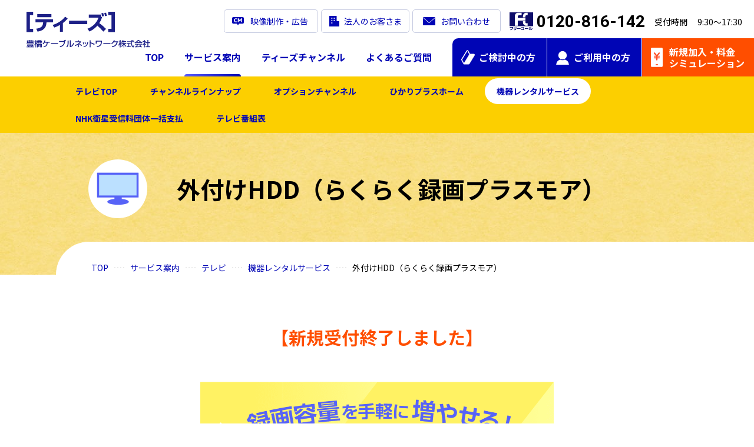

--- FILE ---
content_type: text/html
request_url: https://www.tees.jp/service/tv/option/hdd/
body_size: 18779
content:





<!DOCTYPE html>
<html lang="ja" prefix="og: http://ogp.me/ns#">
<head>
<meta charset="utf-8">
<meta name="viewport" content="width=device-width,initial-scale=1.0">
<!-- Google Tag Manager -->
<script>(function(w,d,s,l,i){w[l]=w[l]||[];w[l].push({'gtm.start':
new Date().getTime(),event:'gtm.js'});var f=d.getElementsByTagName(s)[0],
j=d.createElement(s),dl=l!='dataLayer'?'&l='+l:'';j.async=true;j.src=
'https://www.googletagmanager.com/gtm.js?id='+i+dl;f.parentNode.insertBefore(j,f);
})(window,document,'script','dataLayer','GTM-MG6K8B2');</script>
<!-- End Google Tag Manager -->
<meta name="format-detection" content="telephone=no">
<title>外付けHDD（らくらく録画プラスモア）｜周辺機器レンタルサービス｜テレビ｜サービス案内｜［ティーズ］豊橋ケーブルネットワーク</title>
<meta name="description" content="ティーズ（豊橋ケーブルネットワーク）が提供するテレビサービスの外付けHDD（らくらく録画プラスモア）についてご案内します。">
<meta name="keywords" content="豊橋ケーブルネットワーク，ティーズ，ケーブルテレビ，CATV，インターネット，ケーブルプラス電話，ケーブルライン，多彩な専門チャンネル，豊橋, 田原, 新城">
<meta property="og:title" content="外付けHDD（らくらく録画プラスモア）｜周辺機器レンタルサービス｜テレビ｜サービス案内｜［ティーズ］豊橋ケーブルネットワーク">
<meta property="og:description" content="ティーズ（豊橋ケーブルネットワーク）が提供するテレビサービスの外付けHDD（らくらく録画プラスモア）についてご案内します。">
<meta property="og:type" content="article">
<meta property="og:url" content="https://www.tees.jp/service/tv/option/hdd/">
<meta property="og:image" content="https://www.tees.jp/img/ogp.png">
<meta property="og:site_name" content="［ティーズ］豊橋ケーブルネットワーク｜豊橋・田原・新城のインターネット・テレビ">
<meta name="twitter:card" content="summary">
<meta name="theme-color" content="#0005b5">
<script src="https://ajax.googleapis.com/ajax/libs/jquery/3.6.4/jquery.min.js"></script>
<script>window.jQuery || document.write('<script src="/js/vender/jquery-3.6.4.min.js" defer><\/script>');</script>
<link rel="preconnect" href="https://fonts.googleapis.com">
<link rel="preconnect" href="https://fonts.gstatic.com" crossorigin>
<link href="https://fonts.googleapis.com/css2?family=Noto+Sans+JP:wght@400;700&family=Roboto:wght@400;700&display=swap" rel="stylesheet">
<link rel="apple-touch-icon-precomposed" href="/img/apple-touch-icon.png">
<link rel="shortcut icon" href="/img/favicon.ico">
<script src="/js/vender/jquery.matchHeight.js" defer></script>
<script src="/js/dest/script.min.js" defer></script>
<link rel="stylesheet" href="/css/style.css">
<link rel="stylesheet" href="/css/customize.css">
</head>
<body id="service" class="body-option hasLocalNav">
<!-- Google Tag Manager (noscript) -->
<noscript><iframe src="https://www.googletagmanager.com/ns.html?id=GTM-MG6K8B2"
height="0" width="0" style="display:none;visibility:hidden"></iframe></noscript>
<!-- End Google Tag Manager (noscript) -->
<div id="js-overlay" class="overlay"></div>
<header class="header">

<div class="header_logo"><a href="/">
<picture>
<source srcset="/img/header/logo-pc.svg" media="(min-width: 768px)" width="210" height="61">
<img src="/img/header/logo-sp.svg" alt="ティーズ 豊橋ケーブルネットワーク" width="95" height="28">
</picture>
</a></div>

<a href="/simulation/" target="_blank" class="header_simuBtn headerSimuBtn"><span class="headerSimuBtn_text">新規加入・</span>料金<br class="br-l">シミュレーション</a>
<a href="https://mypage.tees.ne.jp/" target="_blank" class="header_mypageBtn headerMypageBtn">マイページ</a>
<button type="button" id="js-headerMenuBtn" class="headerMenuBtn" aria-label="メニューボタン">
<span class="headerMenuBtn_bar"></span>
</button>
<div class="header_tel headerTel">
<span class="headerTel_tel"><img src="/img/icon_freecall.svg" alt="フリーコール" width="34" height="27" class="headerTel_icon">0120-816-142</span><span class="headerTel_info">受付時間　 9:30～17:30</span>
</div>
<div id="js-headerMenu" class="header_menu headerMenu">
<nav class="headerNav">
<ul class="headerNav_list">
<li class="headerNav_item"><a href="/" class="headerNav_link-top"><span class="headerNav_textSP">ティーズ</span>TOP<span class="headerNav_textSP">ページ</span></a></li>
<li class="headerNav_item"><span class="js-headerNavFirst headerNav_category-new">ご検討中の方</span>
<div class="js-headerNavSecond headerNavSecondPC">
<div class="js-headerNavSecond headerNavSecondPC_inner">
<p class="headerNavSecondPC_title">ご検討中の方</p>
<div class="headerNavSecondPC_btnArea-col3">
<a href="/house/" class="headerNavSecondPC_btn"><img src="/img/header/icon_new_house.png?2310" alt="" width="376" height="160" class="headerNavSecondPC_icon">戸建住宅のお客さま</a>
<a href="/house/newhouse/" class="headerNavSecondPC_btn"><img src="/img/header/icon_new_newhouse.png" alt="" width="376" height="160" class="headerNavSecondPC_icon">新築を予定している方</a>
<a href="/apartment/" class="headerNavSecondPC_btn"><img src="/img/header/icon_new_apartment.png?2310" alt="" width="376" height="160" class="headerNavSecondPC_icon">集合住宅のお客さま</a>
</div>
</div>
</div>
<ul class="js-headerNavSecond headerNavSecondSP">
<li class="headerNavSecondSP_item"><a href="/house/" class="headerNavSecondSP_link">戸建住宅のお客さま</a></li>
<li class="headerNavSecondSP_item"><a href="/house/newhouse/" class="headerNavSecondSP_link">新築を予定している方</a></li>
<li class="headerNavSecondSP_item"><a href="/apartment/" class="headerNavSecondSP_link">集合住宅のお客さま</a></li>
</ul></li>
<li class="headerNav_item"><a href="/user/" class="headerNav_link-user">ご利用中の方</a></li>
<li class="headerNav_item"><span class="js-headerNavFirst headerNav_category-service">サービス案内</span>
<div class="js-headerNavSecond headerNavSecondPC">
<div class="js-headerNavSecond headerNavSecondPC_inner">
<div class="headerNavSecondPC_titleArea">
<p class="headerNavSecondPC_title">サービス案内</p>
<a href="/service/" class="headerNavSecondPC_btn-noIcon">サービス案内TOP</a>
<a href="/service/set/" class="headerNavSecondPC_btn"><img src="/img/header/icon_service_price.png" alt="" width="213" height="80" class="headerNavSecondPC_icon">セットプラン</a>
</div>
<div class="headerNavSecondPC_btnArea">
<a href="/service/net/" class="headerNavSecondPC_btn"><img src="/img/header/icon_service_net.png" alt="" width="303" height="80" class="headerNavSecondPC_icon">インターネット</a>
<a href="/service/tv/" class="headerNavSecondPC_btn"><img src="/img/header/icon_service_tv.png" alt="" width="303" height="80" class="headerNavSecondPC_icon">テレビ</a>
<a href="/service/tel/" class="headerNavSecondPC_btn"><img src="/img/header/icon_service_tel.png" alt="" width="303" height="80" class="headerNavSecondPC_icon">固定電話</a>
<a href="/service/cablesp/" class="headerNavSecondPC_btn"><img src="/img/header/icon_service_cablesp.svg" alt="" width="303" height="80" class="headerNavSecondPC_icon">ケーブルスマホ</a>
</div>
</div>
</div>
<ul class="js-headerNavSecond headerNavSecondSP">
<li class="headerNavSecondSP_item"><a href="/service/" class="headerNavSecondSP_link">サービス案内TOP</a></li>
<li class="headerNavSecondSP_item"><a href="/service/net/" class="headerNavSecondSP_link">インターネット</a></li>
<li class="headerNavSecondSP_item"><a href="/service/tv/" class="headerNavSecondSP_link">テレビ</a></li>
<li class="headerNavSecondSP_item"><a href="/service/tel/" class="headerNavSecondSP_link">固定電話</a></li>
<li class="headerNavSecondSP_item"><a href="/service/cablesp/" class="headerNavSecondSP_link">ケーブルスマホ</a></li>
<li class="headerNavSecondSP_item"><a href="/service/set/" class="headerNavSecondSP_link">セットプラン</a></li>
</ul></li>
<li class="headerNav_item"><a href="/ch/" class="headerNav_link-ch">ティーズチャンネル</a></li>
<li class="headerNav_item"><a href="/faq/" class="headerNav_link-faq">よくあるご質問</a></li>
</ul>
</nav>
<div class="header_subMenu headerSubMenu">
<a href="/business/media/" class="headerSubMenu_link-media">映像制作・広告</a>
<a href="/business/" class="headerSubMenu_link-biz">法人のお客さま</a>
<a href="/contact/" class="headerSubMenu_link-contact">お問い合わせ</a>
</div>
<div class="header_snsArea">
<a href="https://lin.ee/FIUv60d" target="_blank" class="header_sns"><img src="/img/sns_line.png" alt="LINEお友達追加" width="80" height="80" loading="lazy"></a>
<a href="https://twitter.com/teeshensei" target="_blank" class="header_sns"><img src="/img/sns_x.png" alt="公式X（Twitter）アカウント" width="80" height="80" loading="lazy"></a>
<a href="https://www.youtube.com/channel/UCKwAUnhH00_8E9AHEYZldkA" target="_blank" class="header_sns"><img src="/img/sns_youtube.png" alt="YouTube公式チャンネル" width="88" height="62" loading="lazy"></a>
</div>
</div>
</header>
<main>
<nav id="js-localNav" class="localNav">
<button type="button" id="js-localNavBtn" class="localNav_category">テレビ</button>
<ul id="js-localNavList" class="localNav_list">
<li class="localNav_item"><a href="/service/tv/" class="localNav_link is-index">テレビTOP</a></li>
<li class="localNav_item"><a href="/service/tv/ch/" class="localNav_link is-ch">チャンネルラインナップ</a></li>
<li class="localNav_item"><a href="/service/tv/option-ch/" class="localNav_link is-optionCh">オプションチャンネル</a></li>
<li class="localNav_item"><a href="/service/tv/hikari/" class="localNav_link is-hikari">ひかりプラスホーム</a></li>
<li class="localNav_item"><a href="/service/tv/option/" class="localNav_link is-option">機器レンタルサービス</a></li>
<li class="localNav_item"><a href="/service/tv/nhk.html" class="localNav_link is-nhk">NHK衛星受信料団体一括支払</a></li>
<li class="localNav_item"><a href="/service/tv/program/" class="localNav_link is-program">テレビ番組表</a></li>
</ul>
</nav>
<div class="heading01">
<h1 class="heading01_textArea"><span class="heading01_iconArea"><img src="/img/h1/icon_tv.png" alt="" width="160" height="124" class="heading01_icon"></span><span class="heading01_text">外付けHDD（らくらく録画プラスモア）</span></h1>
<nav class="heading01_breadcrumbs breadcrumbs">
<ol class="breadcrumbs_list">
<li class="breadcrumbs_item"><a href="/" class="breadcrumbs_link">TOP</a></li>
<li class="breadcrumbs_item"><a href="../../../" class="breadcrumbs_link">サービス案内</a></li>
<li class="breadcrumbs_item"><a href="../../" class="breadcrumbs_link">テレビ</a></li>
<li class="breadcrumbs_item"><a href="../" class="breadcrumbs_link">機器レンタルサービス</a></li>
<li class="breadcrumbs_item">外付けHDD（らくらく録画プラスモア）</li>
</ol>
</nav>
</div>
<div class="content">
<div class="content_inner-l">
<p class="lead01 c-red fw-b">【新規受付終了しました】</p>
<p class="imgBlock01-w600"><img src="img/pic_01.png" alt="録画容量を手軽に増やせる！" width="1200" height="771"></p>
<div class="block09Area mt25">
<div class="block09Area_grid">
<div class="block09">
<h2 class="block09_title"><span class="block09_titleText">お手軽に録画したい</span></h2>
<dl class="dl04" data-mh="dl">
<dt>HDD容量　1TB</dt>
<dd>録画可能時間（目安）<br>
地上デジタル：約125時間／BSデジタル：約88時間</dd>
</dl>
<p class="block09_priceArea price">月額 <span class="price_03">385</span>円</p>
</div>
<div class="block09">
<h2 class="block09_title"><span class="block09_titleText">たっぷり録画したい</span></h2>
<dl class="dl04" data-mh="dl">
<dt>HDD容量　4TB</dt>
<dd>録画可能時間（目安）<br>
地上デジタル：約480時間／BSデジタル：約360時間</dd>
<dt>3年間のデータ復旧サービス付き<sup class="c-red">※</sup></dt>
<dd>外付けHDDに不具合が起こってしまった場合に、ご利用開始から3年間は無料でデータの復旧サービスを手配。</dd>
</dl>
<p class="block09_priceArea price">月額 <span class="price_03">660</span>円</p>
</div>
</div>
</div>
<p class="note-indent01 mt10"><span class="note_mark">※</span>100％のデータ復旧を保証するものではありません。ハードディスク記録部分の損傷など、復旧ができない場合もございます。</p>
<p class="note-indent01"><span class="note_mark">※</span>不具合が発生した際には、新品への交換も無料でおこなうことができます。</p>
</div>
<section>
<div class="content_inner-l">
<h2 class="heading02-center"><span class="heading02_text">注意事項</span></h2>
</div>
<div class="content_inner">
<ul class="list01">
<li class="c-red">新規受付を終了しました。</li>
<li class="c-red">現在ご利用中のお客さまは、引き続きご利用いただけます。なお、ご解約後は再度ご利用いただくことはできません。</li>
<li>BSプラスコース以上をご利用の方向けのオプションサービスです。なお、お申し込みにあたりSTBの交換が必要となる場合がございます。</li>
<li>月額利用料金は、翌月から発生いたします。なお、ご請求は料金発生のさらに翌月となります。</li>
<li>最低利用期間は、設置月を除く24か月です。24か月未満で解約される場合、違約金として7,000円（不課税）が発生します。</li>
<li>外付けHDDに記録される録画物（コンテンツ）は、保証の対象外です。HDD＜4TB＞のみ 『データ復旧サービス』が付与されており、録画物の再生ができなくなった際などには無償でメーカー修理対応を実施いたします。なお、この場合も録画物の完全な復旧を保証するものではありません。</li>
<li>お客さまの過失により本体を紛失・破損等した場合、本体1台につき＜1TB＞11,000円 ＜4TB＞16,500円をご請求いたします。</li>
<li>利用規約は<a href="/provision/pdf/option/hdd.pdf?2410" target="_blank" class="link"><span class="icon-pdf">こちら</span></a></li>
</ul>
</div>
</section>
<div class="content_inner mt50">
<p class="note-indent01 ta-center"><span class="note_mark">※</span>金額は全て税込です。</p>
</div>
</div>
</main>
<div class="footerWrap">
<section class="footerWrap_cta footerCTA">
<h2 class="footerCTA_title">お問い合わせはこちら</h2>
<div>
<a href="tel:0120816142" class="footerCTA_telLink">
<span class="footerCTA_tel"><img src="/img/icon_freecall.svg" alt="フリーコール" width="34" height="27" class="footerCTA_icon">0120-816-142</span>
<p class="footerCTA_info">受付時間　 9:30～17:30</p>
</a>
<div><button type="button" class="link-white js-modalOpen" data-modal="modal01-footer">コールセンター混雑予想のご案内</button></div>
<div class="modal01-footer js-modal">
<div class="modal01_bg js-modalClose"></div>
<div class="modal01_content js-modalContent">
<div class="modal01_block01">
<figure><img src="/img/cc_status.png" alt="" width="1536" height="1064"></figure>
</div>
<div class="modal01_closeBtnWrap ta-left"><button type="button" class="modal01_closeBtn js-modalClose">閉じる</button></div>
</div>
</div>
</div>
<a href="/contact/" class="footerCTA_btn"><span class="footerCTA_btnText">お問い合わせ</span></a>
</section>
<footer class="footerWrap_footer footer">
<div class="footer_content">
<div class="footer_contentInner">
<div class="footer_logoArea">
<a href="/">
<picture>
<source srcset="/img/footer/logo-pc.svg" media="(min-width: 768px)" width="210" height="53">
<img src="/img/footer/logo-sp.svg" alt="ティーズ 豊橋ケーブルネットワーク" width="210" height="42" class="footer_logo" loading="lazy">
</picture>
</a>
<small class="footer_copyright">© Toyohashi Cable Network inc.</small>
</div>
<div class="footer_rightArea">
<div class="footer_snsArea">
<a href="https://lin.ee/FIUv60d" target="_blank" class="footer_sns"><img src="/img/sns_line.png" alt="LINEお友達追加" width="80" height="80" loading="lazy"></a>
<a href="https://x.com/teeshensei" target="_blank" class="footer_sns"><img src="/img/sns_x.png" alt="公式X（Twitter）アカウント" width="80" height="80" loading="lazy"></a>
<a href="https://www.youtube.com/channel/UCKwAUnhH00_8E9AHEYZldkA" target="_blank" class="footer_sns"><img src="/img/sns_youtube.png" alt="YouTube公式チャンネル" width="88" height="62" loading="lazy"></a>
</div>
<div class="footer_linkArea">
<ul class="footer_linkList">
<li class="footer_linkItem"><a href="/company/" class="footer_linkText">会社案内</a></li>
<li class="footer_linkItem"><a href="https://www.tees.jp/recruit/" target="_blank" class="footer_linkText">採用情報</a></li>
<li class="footer_linkItem"><a href="/business/" class="footer_linkText">法人のお客さま</a></li>
<li class="footer_linkItem"><a href="/provision/" class="footer_linkText">契約約款</a></li>
</ul>
<ul class="footer_linkList">
<li class="footer_linkItem"><a href="/privacy/" class="footer_linkText">個人情報保護方針</a></li>
<li class="footer_linkItem"><a href="/council/" class="footer_linkText">放送番組審議会</a></li>
<li class="footer_linkItem"><a href="/harassment/" class="footer_linkText">カスタマーハラスメントに<br class="br-l">対する基本方針</a></li>
<li class="footer_linkItem"><a href="/sitepolicy/" class="footer_linkText">このサイトについて</a></li>
<li class="footer_linkItem"><a href="/sitemap/" class="footer_linkText">サイトマップ</a></li>
</ul>
</div>
</div>
</div>
<button type="button" id="js-pagetop" class="footer_pagetop"><img src="/img/footer/pagetop.svg" alt="ページトップへ戻る" width="15" height="9" class="footer_pagetopIcon" loading="lazy"></button>
</div>
</footer>
</div>
</body>
</html>

--- FILE ---
content_type: text/css
request_url: https://www.tees.jp/css/style.css
body_size: 146351
content:
/*! destyle.css v4.0.0 | MIT License | https://github.com/nicolas-cusan/destyle.css */*,::before,::after{box-sizing:border-box;border-width:0;border-style:solid}html{line-height:1.15;-webkit-text-size-adjust:100%;-webkit-tap-highlight-color:rgba(0,0,0,0)}body{margin:0}main{display:block}p,table,blockquote,address,pre,iframe,form,figure,dl{margin:0}h1,h2,h3,h4,h5,h6{margin:0;font-weight:inherit;font-size:inherit}ul,ol{margin:0;padding:0;list-style:none}dt{font-weight:bold}dd{margin-left:0}hr{box-sizing:content-box;height:0;margin:0;clear:both;overflow:visible;border-top-width:1px;color:inherit}pre{font-size:inherit;font-family:monospace,monospace}address{font-style:inherit}a{background-color:rgba(0,0,0,0);color:inherit;text-decoration:none}abbr[title]{-webkit-text-decoration:underline dotted;text-decoration:underline dotted}b,strong{font-weight:bolder}code,kbd,samp{font-size:inherit;font-family:monospace,monospace}small{font-size:80%}sub,sup{position:relative;font-size:75%;line-height:0;vertical-align:baseline}sub{bottom:-0.25em}sup{top:-0.5em}svg,img,embed,object,iframe{vertical-align:bottom}button,input,optgroup,select,textarea{-webkit-appearance:none;appearance:none;margin:0;padding:0;border-radius:0;background:rgba(0,0,0,0);color:inherit;font:inherit;text-align:inherit;text-transform:inherit;vertical-align:middle}button,[type=button],[type=reset],[type=submit]{cursor:pointer}button:disabled,[type=button]:disabled,[type=reset]:disabled,[type=submit]:disabled{cursor:default}:-moz-focusring{outline:auto}select:disabled{opacity:inherit}option{padding:0}fieldset{min-width:0;margin:0;padding:0}legend{padding:0}progress{vertical-align:baseline}textarea{overflow:auto}[type=number]::-webkit-inner-spin-button,[type=number]::-webkit-outer-spin-button{height:auto}[type=search]{outline-offset:-2px}[type=search]::-webkit-search-decoration{-webkit-appearance:none}::-webkit-file-upload-button{-webkit-appearance:button;font:inherit}[type=number]{-moz-appearance:textfield}label[for]{cursor:pointer}details{display:block}summary{display:list-item}[contenteditable]:focus{outline:auto}table{border-color:inherit;border-collapse:collapse}caption{text-align:left}td,th{padding:0;vertical-align:top}th{font-weight:bold;text-align:left}html{font-size:62.5%;line-height:1.75}body{padding-top:50px;color:#000;font-size:1.6rem;font-family:"Noto Sans JP",sans-serif;word-wrap:break-word;overflow-wrap:break-word}body:has(.headerSimple){padding-top:50px}body.hasLocalNav{padding-top:100px}img{width:100%;height:auto}table{width:100%}table th,table td{vertical-align:middle;word-break:break-all}::placeholder{color:#999}input[type=number]::-webkit-outer-spin-button,input[type=number]::-webkit-inner-spin-button{-webkit-appearance:none}input[type=number]{-moz-appearance:textfield}input[type=radio],input[type=checkbox]{position:absolute;clip:rect(0, 0, 0, 0)}body{display:flex;flex-direction:column}body{min-height:100vh}.footerWrap,.footerSimple{margin-top:auto}.footer{position:relative;padding-top:10.6666666667vw}.footer::before{display:block;z-index:2;position:absolute;top:0;left:0;width:100%;padding-top:21%;background:url("/img/footer/bg-sp.jpg") center/cover;content:""}.footer_content{padding-top:60px;background:url("/img/bg_01.jpg")}.footer_contentInner{z-index:3;position:relative;width:calc(100% - 15px * 2);max-width:1140px;margin:0 auto}.footer_logoArea{text-align:center}.footer_logo{width:210px}.footer_copyright{display:block;margin-top:10px;color:#0005b5;font-size:1.2rem}.footer_snsArea{display:flex;align-items:center;justify-content:center;margin-top:30px}.footer_sns{display:block;width:40px}.footer_sns:nth-child(n+2){margin-left:20px}.footer_linkArea{display:flex;justify-content:center;margin-top:35px}.footer_linkList{max-width:49%}.footer_linkList:nth-child(2){margin-left:40px}.footer_linkItem{padding-left:15px;background:url("/img/icon_arrow-blue.svg") no-repeat top .6em left/7px}.footer_linkItem:nth-child(n+2){margin-top:5px}.footer_linkText{padding:2px 0;color:#0005b5;font-size:1.4rem}.footer_pagetop{display:block;width:70px;height:35px;margin:40px auto 0;border-radius:35px 35px 0 0;background-color:#0005b5;text-align:center}.footer_pagetopIcon{width:15px;margin-bottom:6px}.footerCTA{width:calc(100% - 15px * 2);margin:0 auto;padding:20px 22px;border-radius:20px;background-color:#0005b5;text-align:center}.footerCTA_title{margin-bottom:18px;color:#fff;font-weight:bold;font-size:2.2rem}.footerCTA_telLink{display:block;padding:15px 18px;border-radius:10px;background-color:#fff}.footerCTA_icon{width:45px;margin-right:8px}.footerCTA_tel{display:flex;align-items:center;justify-content:center;font-weight:bold;font-size:3rem;line-height:1.4;font-family:"Roboto",sans-serif}.footerCTA_btn{display:grid;place-items:center;margin-top:20px;padding:20px 15px;border-radius:10px;background:linear-gradient(to right, #ffed9e 0%, #fccf00 50%, #fccf00 100%) right/200%;box-shadow:3px 3px 0 rgba(0,0,0,.16);color:#0005b5;font-weight:bold;font-size:2rem}.footerCTA_btnText{display:block;width:100%;background:url("/img/icon_arrow-blue.svg") no-repeat center right/7px}.footerSimple{padding:30px 35px 40px 35px;background:url("/img/bg_01.jpg");text-align:center}.footerSimple_logoArea{width:210px;margin:25px auto 0}.footerSimple_copyright{color:#1d2088;font-size:1rem}.footerSimpleTel{display:inline-block;padding:20px 20px;border-radius:10px;background-color:#fff;line-height:1.5;text-align:center}.footerSimpleTel_icon{width:45px;margin-right:8px}.footerSimpleTel_tel{display:inline-flex;align-items:center;font-weight:bold;font-size:3rem;font-family:"Roboto",sans-serif}.footerWrap_footer{margin-top:25px}.header{display:flex;z-index:7;position:fixed;top:0;left:0;align-items:center;width:100%;height:50px;background-color:#fff}.header_logo{z-index:8;position:relative;width:min(95px,36%);margin:0 auto 0 15px}.header_simuBtn,.header_mypageBtn{margin-right:1px}.header_snsArea{display:flex;align-items:center;justify-content:center;margin-top:20px}.header_sns{display:block;width:40px}.header_sns:nth-child(n+2){margin-left:20px}.headerMenu{position:fixed;top:51px;right:0;width:calc(100% - 15px);max-width:500px;max-height:calc(100% - 50px - 1px);padding-bottom:30px;overflow-y:auto;transform:translateX(100%);border:solid 3px #0005b5;border-radius:20px 0 0 20px;background-color:#fff;color:#0005b5;transition:transform .4s}.headerMenu.is-open{transform:translateX(0)}.headerMenuBtn{display:grid;place-items:center;width:50px;height:100%;background-color:#0005b5}.headerMenuBtn.is-open{position:relative}.headerMenuBtn.is-open::after{display:block;position:absolute;right:0;bottom:-1px;width:50px;height:1px;background-color:#0005b5;content:""}.headerMenuBtn.is-open .headerMenuBtn_bar{background-color:rgba(0,0,0,0)}.headerMenuBtn.is-open .headerMenuBtn_bar::before,.headerMenuBtn.is-open .headerMenuBtn_bar::after{background-color:#fff}.headerMenuBtn.is-open .headerMenuBtn_bar::before{transform:translateY(8px) rotate(-45deg)}.headerMenuBtn.is-open .headerMenuBtn_bar::after{transform:translateY(-8px) rotate(45deg)}.headerMenuBtn_bar{display:block;position:relative;width:20px;height:2px;border-radius:10px;background-color:#fff}.headerMenuBtn_bar::before,.headerMenuBtn_bar::after{display:block;position:absolute;left:0;width:100%;height:100%;border-radius:10px;background-color:inherit;content:"";transition:transform .4s}.headerMenuBtn_bar::before{top:-8px}.headerMenuBtn_bar::after{top:8px}.headerMypageBtn{display:grid;position:relative;align-items:flex-end;justify-content:center;width:65px;height:100%;padding:7px 3px;background:#0005b5;color:#fff;font-weight:bold;font-size:min(1rem,2.8vw);line-height:1.2}.headerMypageBtn::after{position:absolute;top:7px;left:50%;width:20px;height:22px;translate:-50%;background:url("/img/header/icon_person.svg") no-repeat center/contain;content:""}.headerNav_item{border-bottom:solid 1px #c6cbe1}.headerNav_category-service,.headerNav_category-new,.headerNav_link-top,.headerNav_link-ch,.headerNav_link-faq,.headerNav_link-user{display:block;padding:18px 40px 20px 30px;line-height:1.2;cursor:pointer}.headerNav_link-top,.headerNav_link-ch,.headerNav_link-faq,.headerNav_link-user{background:url("/img/icon_arrow-blue.svg") no-repeat center right 20px/8px}.headerNav_category-service,.headerNav_category-new{position:relative}.headerNav_category-service::after,.headerNav_category-new::after{display:block;position:absolute;top:0;right:20px;bottom:0;width:8px;height:14px;margin:auto;transform:rotate(90deg);background:url("/img/icon_arrow-blue.svg") no-repeat center/contain;content:"";transition:transform .4s}.headerNav_category-service.is-open::after,.headerNav_category-new.is-open::after{transform:rotate(-90deg)}.headerNavSecondPC_inner{width:calc(100% - 15px * 2);max-width:1140px;margin:0 auto}.headerNavSecondSP{display:none;padding-left:calc(30px + 1em)}.headerNavSecondSP_item{background:linear-gradient(to right, #c6cbe1 1px, transparent 1px) repeat-x left top/5px 1px}.headerNavSecondSP_link{display:block;padding:18px 40px 20px 0;background:url("/img/icon_arrow-blue.svg") no-repeat center right 20px/8px;line-height:1.2}.headerSimple{display:flex;z-index:7;position:fixed;top:0;left:0;align-items:center;width:100%;height:50px;background-color:#fff}.headerSimple_logo{display:block;width:95px;margin-left:15px}.headerSimuBtn{display:grid;position:relative;align-items:flex-end;justify-content:center;width:110px;height:100%;padding:4px 4px 6px 4px;background:linear-gradient(to right, #ff843a 0%, #ff4e00 50%, #ff4e00 100%) right/200%;color:#fff;font-weight:bold;font-size:1rem;line-height:1.2}.headerSimuBtn::after{position:absolute;top:4px;left:50%;width:15px;height:25px;margin:auto;translate:-50% 0;background:url("/img/header/icon_simulation.svg") no-repeat center/contain;content:""}.headerSimuBtn_text{display:none}.headerSubMenu{display:grid;grid-template:"media biz" 40px "contact contact" 40px/1fr 1fr;padding:30px 20px 0;gap:10px}.headerSubMenu_link-contact,.headerSubMenu_link-biz,.headerSubMenu_link-media{display:grid;place-items:center;border-radius:5px;color:#fff;font-size:1.4rem;text-align:center}.headerSubMenu_link-media{-ms-grid-row:1;-ms-grid-column:1;grid-area:media;padding-left:28px;background:#0005b5 url("/img/header/icon_media-white.svg") no-repeat left 11px center/20px}.headerSubMenu_link-biz{-ms-grid-row:1;-ms-grid-column:3;grid-area:biz;padding-left:25px;background:#0005b5 url("/img/header/icon_biz-white.svg") no-repeat left 10px center/17px}.headerSubMenu_link-contact{-ms-grid-row:3;-ms-grid-column:1;-ms-grid-column-span:3;grid-area:contact;background:#0005b5 url("/img/header/icon_contact-white.svg") no-repeat left 17px center/21px}.headerTel{display:none}.arrow-down{display:inline-block;width:22px;height:22px;background-color:#ff4e00;-webkit-clip-path:polygon(0 54%, 31% 54%, 31% 0, 69% 0, 69% 54%, 100% 54%, 50% 100%);clip-path:polygon(0 54%, 31% 54%, 31% 0, 69% 0, 69% 54%, 100% 54%, 50% 100%)}.article_titleBg{position:relative;padding:25px 25px 5px;border-radius:10px 0 10px 0;background:linear-gradient(to right, #000, #001e64)}.article_titleBg::after{display:block;position:absolute;bottom:0;left:0;width:100%;height:15%;border-bottom-right-radius:10px;background:url("/business/esports/achievement/img/deco_grad01-l.png") no-repeat bottom/cover;content:""}.article_title,.article_title-deco,.article_title-white{position:relative;padding:0 15px 30px 15px;box-shadow:0px 5px 8px 0 rgba(0,0,0,.1);font-weight:bold;font-size:2.2rem;line-height:1.3;text-align:center}.article_title::after,.article_title-deco::after,.article_title-white::after{display:block;position:absolute;bottom:3px;left:0;width:100%;height:3px;background-color:#5763f7;content:""}.article_title-white{padding:0 0 30px 0;box-shadow:none;color:#fff}.article_title-white::after{border-radius:5px;background-color:#c5ffff;box-shadow:0 0 10px 4px rgba(78,249,255,.6)}.article_title-deco{padding-right:45px;padding-left:45px;background:url("/ch/lineup/img/h1_deco-left.svg") no-repeat left 5px bottom 13px/35px,url("/ch/lineup/img/h1_deco-right.svg") no-repeat right 5px bottom 13px/32px}.article_content,.article_content-nodate{width:calc(100% - 15px * 2);max-width:1140px;margin:0 auto;padding-top:15px}.article_content-nodate{padding-top:20px}.article_contentInner{max-width:900px;margin:0 auto}.article_date{margin-bottom:20px;text-align:right}.article_btn{margin-top:40px}.article_tag{display:block;color:#6de2ff;font-size:1.4rem}.article_content img,.article_content-nodate img{width:auto;max-width:100%}.article_content .block02Area,.article_content-nodate .block02Area,.article_content .block03,.article_content-nodate .block03,.article_content .btn02-m,.article_content-nodate .btn02-m,.article_content .btn04-m,.article_content-nodate .btn04-m,.article_content .imgBlock01,.article_content-nodate .imgBlock01,.article_content .imgBlock02List,.article_content-nodate .imgBlock02List,.article_content .media,.article_content-nodate .media,.article_content .media-reverse,.article_content-nodate .media-reverse,.article_content .contactBox01,.article_content-nodate .contactBox01,.article_content .telBox01,.article_content-nodate .telBox01,.article_content .youtube,.article_content-nodate .youtube{margin-top:40px;margin-bottom:40px}.article_content .heading02:first-child,.article_content-nodate .heading02:first-child{margin-top:20px}.article_content .linkArrow,.article_content-nodate .linkArrow{margin:10px 0}.article_content .article_date+*,.article_content-nodate .article_date+*{margin-top:0}.block01{padding:25px 20px 35px;border-radius:20px 0 20px 0;background:url("/img/bg_03.jpg")}.block01_title{margin-bottom:25px;font-weight:bold;font-size:2rem;line-height:1.3;text-align:center}.block01_btn{margin-top:25px}.block01List{display:grid;gap:15px}.block02{padding:20px;border-radius:0 0 20px 0;background-color:#fff}.block02_title{margin-bottom:10px;font-weight:bold;font-size:1.8rem;line-height:1.5;text-align:center}.block02_img{margin-bottom:10px}.block02_icon{display:block;height:80px;-o-object-fit:contain;object-fit:contain}.block02_icon02{display:block;width:15px;margin:10px auto}.block02_priceArea{margin-bottom:5px;text-align:center}.block02_btnArea{display:grid;margin-top:15px;gap:10px}.block02_grid01{display:grid;gap:10px}.block02_grid01Icon01{width:70px;margin:auto}.block02_grid01Icon02{width:130px;margin:auto}.block02_grid02{display:grid}.block02_grid02Item:nth-child(n+2){margin-top:15px;padding-top:15px;border-top:dotted 2px #fccf00}.block02_block-border{padding:10px;border:1px solid #c5d0eb}.block02_block-borderDotted{margin-top:15px;padding-top:15px;border-top:dotted 2px #fccf00}.block02Area{padding:15px;border-radius:20px 0 20px 0;background-color:#f1f0ef}.block02Area_title{margin-bottom:15px;font-weight:bold;font-size:1.8rem;line-height:1.5;text-align:center}.block02Area_icon01{width:200px;margin:0 auto 15px}.block02Area_legend{display:flex;align-items:center;margin-bottom:15px}.block02Area_legendIcon{width:16px;margin-right:10px}.block02Area_grid{display:grid;gap:15px}.block03,.block03-arrowRight,.block03-arrowCenter,.block03-s{padding:20px;border:solid 2px #fccf00;border-bottom-right-radius:20px;background-color:#fff}.block03-s{padding:15px}.block03-arrowRight,.block03-arrowCenter{position:relative;margin-top:15px}.block03-arrowRight::before,.block03-arrowCenter::before{display:block;position:absolute;right:17%;bottom:calc(100% - 2px);width:0;height:0;border-width:0 12px 12px 12px;border-style:solid;border-color:rgba(0,0,0,0) rgba(0,0,0,0) #fff rgba(0,0,0,0);content:"";filter:drop-shadow(0 -3px 0 #fccf00)}.block03-arrowCenter::before{right:0;left:0;margin:auto}.block03_ribbon{margin-bottom:15px}.block03_title{margin-bottom:10px;font-weight:bold;font-size:1.8rem;line-height:1.5;text-align:center}.block03_titleText01{display:block;margin-bottom:5px;font-size:1.6rem}.block03_titleText02{display:block;margin-top:10px;font-size:1.4rem}.block03_text-l{font-size:1.8rem;line-height:1.5;text-align:center}.block03_text-center{text-align:center}.block03_grid01{display:grid;gap:10px}.block03_grid01ImgArea{width:65%;margin:auto}.block03_tel{display:flex;align-items:center;justify-content:center;font-weight:bold;font-size:3rem;line-height:1.2;font-family:"Roboto",sans-serif}.block03_telIcon{width:45px;margin-right:8px}.block03_logo{display:block;max-width:150px;margin:auto}.block03_text01{font-size:1.8rem}.block03_text02{font-weight:bold}.block03List{display:grid;gap:15px}.block04,.block04-ribbon{margin:0 -15px}.block04-ribbon{padding-top:20px}.block04_inner,.block04_inner-reverse{z-index:1;position:relative;padding:30px 15px 0}.block04_inner::before,.block04_inner-reverse::before{display:block;z-index:-1;position:absolute;top:0;left:0;width:100%;height:calc(100% - 70px);border-radius:20px 20px 0 0;background-color:#e7f8fe;content:""}.block04_titleArea{display:flex;flex-direction:column;align-items:center}.block04_titleArea:nth-child(n+2){margin-top:25px}.block04_ribbon{position:absolute;top:-20px}.block04_title01,.block04_title02{display:block;margin-bottom:15px;color:#008eb1;font-size:2rem;line-height:1.5;text-align:center}.block04_ribbon+.block04_title01,.block04_ribbon+.block04_title02{margin-top:10px}.block04_title02{color:#000;font-weight:bold}.block04_pic{margin-top:30px}.block04_btn{margin-top:20px}.block04_imgArea{margin-top:30px}.block04List{display:grid;gap:40px}.block05{z-index:1;position:relative;margin:0 -15px;padding:30px 15px 0}.block05::before{display:block;z-index:-1;position:absolute;top:0;left:0;width:100%;height:calc(100% - 50px);border-radius:20px 20px 0 0;background-color:#e7f8fe;content:""}.block05_title{display:block;margin-bottom:25px;font-weight:bold;font-size:2.4rem;line-height:1.5;text-align:center}.block05_subTitle{font-size:1.8rem}.block05_block:not(:first-child){margin-top:20px}.block05_block:not(:last-child){margin-bottom:20px}.block05_block02{margin-top:15px;padding:10px;background-color:#fff;font-weight:bold;text-align:center}.block05_btn{margin-top:20px}.block05_imgArea{margin-top:30px}.block05List{display:grid;gap:40px}.block06{padding:15px;border:solid 2px #fccf00;border-bottom-right-radius:20px;background-color:#fff;text-align:center}.block06_title01,.block06_title01-s{font-weight:bold;font-size:1.8rem;line-height:1.5}.block06_title01-s{font-size:1.4rem}.block06_title02{margin-bottom:5px;font-weight:bold;font-size:1.8rem;line-height:1.5}.block06_title03{margin-bottom:5px;font-weight:bold;font-size:1.8rem;line-height:1.5}.block06_title04{font-weight:bold;font-size:2rem;line-height:1.5}.block06_title05{margin-bottom:10px;font-weight:bold;font-size:2.2rem;line-height:1.5}.block06_title06{margin-top:5px;font-weight:bold;font-size:1.2rem;line-height:1.5}.block06_title06Big{font-size:1.8rem}.block06_subTitle{font-size:1.8rem}.block06_icon,.block06_icon-l,.block06_icon-s{display:block;max-width:110px;margin:0 auto}.block06_icon-s{max-width:100px}.block06_icon-l{max-width:220px}.block06_col201{display:grid;grid-template-columns:1fr 1fr}.block06_col201Item:nth-child(odd){padding-right:15px}.block06_col201Item:nth-child(even){padding-left:15px;border-left:dotted 2px #fccf00}.block06_col202Item01,.block06_col202Item02{padding:20px 0}.block06_col202Item01:nth-child(odd),.block06_col202Item02:nth-child(odd){padding-top:0}.block06_col202Item01:nth-child(even),.block06_col202Item02:nth-child(even){padding-bottom:0;border-top:dotted 2px #fccf00}.block06_col202Icon{display:block;width:70px;margin:0 auto 10px}.block06_col3-row{display:grid;grid-template-columns:1fr 1fr}.block06_col3Item01,.block06_col3Item06,.block06_col3Item05,.block06_col3Item04,.block06_col3Item03,.block06_col3Item02{display:grid;grid-template-columns:30% 1fr;align-items:center;padding:10px 0}.block06_col3Item01:first-child,.block06_col3Item06:first-child,.block06_col3Item05:first-child,.block06_col3Item04:first-child,.block06_col3Item03:first-child,.block06_col3Item02:first-child{padding-top:0}.block06_col3Item01:last-child,.block06_col3Item06:last-child,.block06_col3Item05:last-child,.block06_col3Item04:last-child,.block06_col3Item03:last-child,.block06_col3Item02:last-child{padding-bottom:0}.block06_col3Item01:nth-child(n+2),.block06_col3Item06:nth-child(n+2),.block06_col3Item05:nth-child(n+2),.block06_col3Item04:nth-child(n+2),.block06_col3Item03:nth-child(n+2),.block06_col3Item02:nth-child(n+2){border-top:dotted 2px #fccf00}.block06_col3Item01-row{display:grid;align-items:center;padding:20px 10px}.block06_col3Item01-row:nth-child(n+3){border-top:dotted 2px #fccf00}.block06_col3Item01-row:nth-child(odd){padding-left:0;border-right:dotted 2px #fccf00}.block06_col3Item01-row:nth-child(even){padding-right:0}.block06_col3Item02{grid-template-columns:43% 1fr;gap:25px}.block06_col3Item03{grid-template-columns:25% 1fr;gap:10px;text-align:left}.block06_col3Item04{grid-template-columns:1fr;padding:15px 0;gap:10px;text-align:left}.block06_col3Item05{grid-template-columns:43% 1fr;gap:5px 25px}.block06_col3Item05Item-l{grid-column:1/3}.block06_col3Item06{grid-template-columns:45% 1fr;gap:20px}.block06_forever{display:grid;position:relative;place-items:center;height:24px;margin:20px 0 5px;border-radius:20px;background-color:#ff4e00;color:#fff;font-weight:bold;font-size:1.2rem}.block06_forever::before{position:absolute;bottom:calc(100% + 2px);width:15px;height:20px;background-color:#ff4e00;content:"";-webkit-clip-path:polygon(35% 0, 65% 0, 65% 55%, 100% 55%, 50% 100%, 0 55%, 35% 55%);clip-path:polygon(35% 0, 65% 0, 65% 55%, 100% 55%, 50% 100%, 0 55%, 35% 55%)}.block06_forever::after{position:absolute;top:99%;width:11px;height:6px;background-color:#ff4e00;content:"";-webkit-clip-path:polygon(0 0, 100% 0, 50% 100%);clip-path:polygon(0 0, 100% 0, 50% 100%)}.block07_textArea{min-height:250px;margin:-50px -15px 0;padding:80px 35px 0;background:url("/img/block07_bg.png") no-repeat center top/120%}.block07_btn{margin-top:20px}.block08{padding:20px 15px;border-radius:20px 0 20px 0;background-color:#e7f8fe}.block08_title{margin-bottom:15px;font-weight:bold;font-size:1.8rem;line-height:1.5;text-align:center}.block08_body{padding:20px;border-bottom-right-radius:20px;background-color:#fff}.block08_imgArea{margin-bottom:15px}.block09,.block09-plus{padding:20px;border-bottom-right-radius:20px;background-color:#fff}.block09-plus{position:relative}.block09-plus::before{display:block;position:absolute;top:-30px;right:0;left:0;width:44px;height:44px;margin:auto;background:url("/img/block09_plus.svg") no-repeat center/contain;content:""}.block09_title{margin-bottom:15px;font-weight:bold;font-size:1.8rem;line-height:1.5;text-align:center}.block09_titleText::after,.block09_titleText::before{display:block;position:absolute;bottom:10px;width:20px;height:3px;border-radius:10px;background-color:#fccf00;content:""}.block09_titleText{display:inline-block;position:relative;padding:0 25px}.block09_titleText::before{left:-3px;transform:rotate(55deg)}.block09_titleText::after{right:-3px;transform:rotate(-55deg)}.block09_img{display:block;margin-bottom:10px}.block09_btn{margin-top:15px}.block09_priceArea{margin:10px 0;text-align:center}.block09_priceArea:first-child{margin-top:0}.block09_priceArea:last-child{margin-bottom:0}.block09_grid01{display:grid;gap:15px}.block09_grid02Icon{display:block;width:70px;margin:0 auto 15px}.block09_grid03{display:grid;gap:30px}.block09_grid03Fukidashi{position:relative;width:180px;margin:auto;padding:8px 10px 12px;background-color:#ff4e00;color:#fff;font-weight:bold;line-height:1.2;text-align:center}.block09_grid03Fukidashi::before{display:block;position:absolute;right:0;bottom:100%;left:0;width:18px;height:12px;margin:auto;background-color:#ff4e00;content:"";-webkit-clip-path:polygon(0 100%, 50% 0, 100% 100%);clip-path:polygon(0 100%, 50% 0, 100% 100%)}.block09_fukidashiText01{font-size:3.2rem;font-family:"Roboto",sans-serif}.block09_fukidashiText02{font-size:2rem}.block09Area{padding:15px;border-radius:20px 0 20px 0;background-color:#e7f8fe}.block09Area_title{margin-bottom:15px;font-weight:bold;font-size:1.8rem;line-height:1.5;text-align:center}.block09Area_grid{display:grid;gap:15px}.block09AreaList{display:grid;gap:20px}.block10{position:relative;padding-top:20px}.block10_ribbon{position:absolute;top:0;left:50%;transform:translateX(-50%)}.block10_bg{padding:30px 15px 15px;border-radius:20px 0 20px 0;background-color:#e7f8fe}.block10_content{border-bottom-right-radius:20px;background-color:#fff}.block10_head{padding:3px;background-color:#0005b5;color:#fff;font-weight:bold}.block10_title{padding:10px 20px;background-color:#fff;color:#0005b5;font-size:1.8rem;line-height:1.3;text-align:center}.block10_titleText-l{font-size:2.4rem}.block10_subTitle{padding:10px 20px}.block10_body{padding:20px}.block10_btn{margin-top:15px}.block11-ribbon{padding-top:20px}.block11_inner{z-index:1;position:relative;padding:30px 15px 0}.block11_inner::before{display:block;z-index:-1;position:absolute;top:0;left:0;width:100%;height:calc(100% - 70px);border-radius:20px 20px 0 0;background-color:#e7f8fe;content:""}.block11_titleArea{display:flex;flex-direction:column;align-items:center}.block11_ribbon{position:absolute;top:-20px}.block11_title01{display:block;margin-bottom:15px;color:#008eb1;font-size:2rem;line-height:1.5;text-align:center}.block11_ribbon+.block11_title01{margin-top:10px}.block11_title02{display:block;margin-bottom:15px;font-weight:bold;font-size:2rem;line-height:1.5;text-align:center}.block11_btn{margin-top:30px}.block11_imgArea{margin-top:30px}.block11List,.block11List-col2{display:grid;gap:40px}.block12{z-index:1;position:relative;padding-bottom:30px}.block12::before{display:block;z-index:-1;position:absolute;bottom:0;left:0;width:100%;height:calc(100% - 200px);border-radius:20px 0 20px 0;background-color:#e7f8fe;content:""}.block12_inner{width:calc(100% - 15px * 2);max-width:900px;margin:0 auto}.block12_imgArea{margin-bottom:25px}.block12_img{display:block;width:76%}.block12_img:nth-child(2){margin:-20px 0 0 auto}.block12_title,.block12_title-black{display:block;margin-bottom:15px;color:#008eb1;font-size:2rem;line-height:1.5;text-align:center}.block12_title-black{color:#000;font-weight:bold}.block12_btn{margin-top:20px}.block13-arrow01,.block13-arrow02{position:relative;padding:25px 20px 20px;background-color:#fbf7e5}.block13-arrow01::before,.block13-arrow02::before{display:block;position:absolute;top:0;right:0;left:0;width:30px;height:15px;margin:auto;background-color:#fff;content:"";-webkit-clip-path:polygon(0 0, 50% 100%, 100% 0);clip-path:polygon(0 0, 50% 100%, 100% 0)}.block13-arrow02{padding-top:20px}.block13-arrow02::before{top:auto;bottom:100%;background-color:#fbf7e5;-webkit-clip-path:polygon(0 100%, 50% 0, 100% 100%);clip-path:polygon(0 100%, 50% 0, 100% 100%)}.block13_grid01{display:grid;gap:10px}.block13_grid01Icon01{width:70px;margin:auto}.block13_text01{font-weight:bold}.block13_text02{font-size:1.6rem}.block13_priceArea{color:#ff4e00;font-weight:bold;font-size:2rem;line-height:1.5}.block13_price01{font-family:"Roboto",sans-serif}.block13_price02{font-size:3rem;font-family:"Roboto",sans-serif}.block14{padding:20px;border:solid 1px #8e9ec2}.block14_text-l{text-align:center}.block15{padding:28px 15px;border-bottom-right-radius:20px;background-color:#fff;font-weight:bold;font-size:1.8rem;text-align:center}.block15_text{font-weight:normal;font-size:1.6rem;text-align:left}.block16{border:solid 15px #fcf2c6;text-align:center}.block16_img{max-width:590px}.block17{padding:20px 15px 15px;background-color:#fbf7e5}.block17_content,.block17_content-arrow{border-radius:10px;background-color:#fff;text-align:center}.block17_content-arrow{position:relative;margin-top:88px}.block17_content-arrow::before{display:block;position:absolute;top:-65px;right:0;left:0;width:23px;height:56px;margin:auto;background:url("/img/block17_arrow.svg") no-repeat center/contain;content:""}.block17_contentItem{padding:20px 15px}.block17_contentItem:nth-child(n+2){position:relative;border-top:dotted 2px #5763f7}.block17_contentItem:nth-child(n+2)::before{display:block;position:absolute;top:-15px;right:0;left:0;width:25px;height:25px;margin:auto;background:url("/img/block17_plus.svg") no-repeat center/contain;content:""}.block17_contentGrid{display:grid;grid-template-columns:70px 1fr;align-items:center;gap:5px}.block17_contentTitle{margin-bottom:5px;font-weight:bold;font-size:1.8rem}.block17_courseList{display:grid;grid-template-columns:1fr 1fr;margin-top:15px;gap:10px}.block17_course{border:solid 4px #e4edc8;border-radius:10px}.block17_courseTitleArea{padding:5px 10px 8px;background-color:#e4edc8;line-height:1.5}.block17_courseTitle{font-weight:bold}.block17_courseTitle:not(:last-child){margin-bottom:5px}.block17_courseText{font-size:1.4rem}.block17_coursePriceArea{padding:10px 5px}.block17_priceArea{color:#ff4e00;font-weight:bold}.block18{padding:25px 20px;border-radius:20px 0 20px 0;background-color:#f1f0ef}.block19{padding:20px 17px;border:solid 1px #ff4e00}.block19_title{display:flex;align-items:center;justify-content:center;margin-bottom:15px;color:#ff4e00;font-weight:bold;font-size:1.7rem;text-align:center}.block19_title::before{display:block;width:30px;height:30px;margin-right:4px;background:url("/img/icon_attention.svg") no-repeat center/contain;content:""}.block20{padding:20px;background-color:#f3f3f3}.block20_title{margin-bottom:15px;font-weight:bold}.block20_scroll{max-height:180px;padding:20px;overflow-y:auto;background-color:#fff;scrollbar-color:#999 #fff;scrollbar-width:thin}.block20_scroll::-webkit-scrollbar{width:10px}.block20_scroll::-webkit-scrollbar-thumb{border-radius:5px;background-color:#999}.block22{display:grid;gap:15px}.block23{padding:10px 15px;border:solid 1px #000}.block23_text01{font-size:1.2rem}.block24-ribbon{padding-top:20px}.block24_inner{position:relative;padding:30px 20px;border:solid 2px #fccf00;border-radius:20px}.block24_titleArea{display:flex;flex-direction:column;align-items:center}.block24_ribbon{position:absolute;top:-20px}.block24_title{display:block;margin-bottom:20px;font-weight:bold;font-size:1.8rem;line-height:1.5;text-align:center}.block24_ribbon+.block24_title{margin-top:10px}.block24_imgArea{margin-bottom:20px}.block24List{display:grid;margin-inline:15px;gap:30px}.block25_title{margin-bottom:15px;font-weight:bold;font-size:1.8rem;line-height:1.5;text-align:center}.block25_text{margin-top:20px}.block25List_item:nth-child(n+2){margin-top:30px;padding-top:25px;border-top:dotted 2px #fccf00}.block26{padding:10px 20px;background-color:#f1f0ef;font-weight:bold;text-align:center}.block27{display:grid;gap:15px}.block28{padding:15px;border:solid 2px #fccf00;border-bottom-right-radius:20px;background-color:#fff}.block28_title,.block28_title-l{margin-bottom:10px;font-weight:bold;font-size:1.6rem;line-height:1.5;text-align:center}.block28_title-l{margin-bottom:15px;font-size:1.8rem}.block28_icon{display:block;height:66px;margin-bottom:10px;-o-object-fit:contain;object-fit:contain}.block28_text{font-size:1.4rem}.block28_col2{display:grid;grid-template-columns:1fr 1fr}.block28_col2Item:nth-child(odd){padding:10px 10px 10px 0;border-right:dotted 2px #fccf00}.block28_col2Item:nth-child(even){padding:10px 0 10px 10px}.block28_col2Item:nth-child(-n+2){padding-top:0 !important}.block28_col2Item:nth-child(odd):nth-last-child(-n+2),.block28_col2Item:nth-child(even):last-child{padding-bottom:0 !important}.block28_col2Item:nth-child(odd):nth-last-child(n+3){border-bottom:dotted 2px #fccf00}.block28_col2Item:nth-child(even):nth-last-child(n+2){border-bottom:dotted 2px #fccf00}.block28_col1col2Item{padding:20px 0}.block28_col1col2Item:first-child{padding-top:0}.block28_col1col2Item:last-child{padding-bottom:0}.block28_col1col2Item:nth-child(n+2){border-top:dotted 2px #fccf00}.block29{display:flex;flex-wrap:wrap}.blockBg01-right,.blockBg01-left{padding:40px 0 60px;overflow:hidden;background:url("/img/bg_01.jpg")}.blockBg01-left{border-radius:0 20px 20px 0}.blockBg01-right{border-radius:20px 0 0 20px}.blockBg01-left_inner,.blockBg01-right_inner{width:calc(100% - 15px * 2);max-width:1140px;margin:0 auto}.blockBg02-right,.blockBg02-left{padding:40px 0 60px;overflow:hidden;background-color:#e7f8fe}.blockBg02-left{border-radius:0 20px 20px 0}.blockBg02-right{border-radius:20px 0 0 20px}.blockBg02-left_inner,.blockBg02-right_inner{width:calc(100% - 15px * 2);max-width:1140px;margin:0 auto}.br-m{display:none}.br-l{display:none}.br-ml{display:none}.breadcrumbs{display:none}.breadcrumbs_list{display:flex;flex-wrap:wrap}.breadcrumbs_item{position:relative}.breadcrumbs_item:not(:last-child){padding-right:37px}.breadcrumbs_item:not(:last-child)::after{display:block;position:absolute;top:0;right:9px;bottom:0;width:20px;height:1px;margin:auto;background:linear-gradient(to right, #666 1px, transparent 1px) repeat-x center/5px 1px;content:""}.breadcrumbs_link{color:#0005b5}.btn01{z-index:1;position:relative;text-align:center}.btn01_text,.btn01_text-back{display:inline-block;position:relative;padding:15px 35px 15px 60px;color:#0005b5;line-height:1.3}.btn01_text::before,.btn01_text-back::before{z-index:-1;position:absolute;top:50%;left:0;width:50px;height:50px;transform:translateY(-50%);border:solid 1px #0005b5;border-radius:25px;background-color:#fff;content:""}.btn01_text::after,.btn01_text-back::after{display:block;position:absolute;top:0;bottom:0;left:22px;width:7px;height:12px;margin:auto;background:url("/img/icon_arrow-blue.svg") no-repeat center/contain;content:""}.btn01_text-back::after{left:21px;transform:rotate(180deg)}.btn02,.btn02-m,.btn02-s{display:grid;place-items:center;width:100%;padding:19px 15px;border:solid 1px #0005b5;border-radius:50px;background-color:#fff;box-shadow:3px 3px 0 rgba(0,0,0,.16);color:#0005b5;line-height:1.5;text-align:center}.btn02-s{margin-right:auto;margin-left:auto}.btn02-m{margin-right:auto;margin-left:auto}.btn02_text,.btn02_text-back{display:block;position:relative;width:100%;padding:0 20px}.btn02_text::after,.btn02_text-back::after{display:block;position:absolute;top:0;right:0;bottom:0;width:7px;height:12px;margin:auto;background:url("/img/icon_arrow-blue.svg") no-repeat center/contain;content:""}.btn02_text-back::after{right:auto;left:0;transform:rotate(180deg)}.btn02_icon-blank{display:inline-block;padding-right:calc(1.2em + 10px);background:url("/img/icon_blank.svg") no-repeat right 1px center/1.2em}.btn02_icon-pdf{display:inline-block;padding-right:calc(1.56em + 10px);background:url("/img/icon_pdf.svg") no-repeat right 1px center/1.56em}.btn03,.btn03-m,.btn03-s{display:grid;place-items:center;width:100%;padding:20px 15px;border-radius:50px;background:linear-gradient(to right, #fccf00 0%, #fff45e 50%, #fccf00 100%) left/200%;box-shadow:3px 3px 0 rgba(0,0,0,.16);color:#0005b5;font-weight:bold;line-height:1.5;text-align:center}.btn03-s{margin-right:auto;margin-left:auto}.btn03-m{margin-right:auto;margin-left:auto}.btn03_text,.btn03_text-back{display:block;position:relative;width:100%;padding:0 20px}.btn03_text::after,.btn03_text-back::after{display:block;position:absolute;top:0;right:0;bottom:0;width:7px;height:12px;margin:auto;background:url("/img/icon_arrow-blue.svg") no-repeat center/contain;content:""}.btn03_text-back::after{right:auto;left:0;transform:rotate(180deg)}.btn03_icon-blank{display:inline-block;padding-right:calc(1.2em + 10px);background:url("/img/icon_blank.svg") no-repeat right 1px center/1.2em}.btn03_icon-pdf{display:inline-block;padding-right:calc(1.56em + 10px);background:url("/img/icon_pdf.svg") no-repeat right 1px center/1.56em}.btn04,.btn04-m,.btn04-s{display:grid;place-items:center;width:100%;padding:20px 15px;border-radius:50px;background:linear-gradient(to right, #414fff 0%, #4a8cff 50%, #414fff 100%) left/200%;box-shadow:3px 3px 0 rgba(0,0,0,.16);color:#fff;font-weight:bold;line-height:1.5;text-align:center}.btn04-s{margin-right:auto;margin-left:auto}.btn04-m{margin-right:auto;margin-left:auto}.btn04_text,.btn04_text-back{display:block;position:relative;width:100%;padding:0 20px}.btn04_text::after,.btn04_text-back::after{display:block;position:absolute;top:0;right:0;bottom:0;width:7px;height:12px;margin:auto;background:url("/img/icon_arrow-white.svg") no-repeat center/contain;content:""}.btn04_text-back::after{right:auto;left:0;transform:rotate(180deg)}.btn04_icon-blank{display:inline-block;padding-right:calc(1.2em + 10px);background:url("/img/icon_blank.svg") no-repeat right 1px center/1.2em}.btn04_icon-pdf{display:inline-block;padding-right:calc(1.56em + 10px);background:url("/img/icon_pdf.svg") no-repeat right 1px center/1.56em}.btnBox{display:flex;flex-direction:column;padding:20px 23px 15px 20px;border-radius:10px;background:#fff url("/img/icon_arrow-blue.svg") no-repeat center right 14px/7px;box-shadow:3px 3px 0 rgba(0,0,0,.16);color:#0005b5;font-weight:bold;line-height:1.5;text-align:center}.btnBox_icon{width:100%;height:60px;margin-bottom:5px;-o-object-fit:contain;object-fit:contain}.btnBox_text{display:grid;flex-grow:1;place-items:center}.btnBoxList-col1col4,.btnBoxList-col2col4,.btnBoxList-col1col3,.btnBoxList-col2col3,.btnBoxList-col2{display:grid;gap:13px}.btnBoxList-col2{grid-template-columns:repeat(2, 1fr)}.btnBoxList-col2col3{grid-template-columns:repeat(2, 1fr)}.btnBoxList-col2col4{grid-template-columns:repeat(2, 1fr)}.btnBoxList_item-l{grid-column:1/3}.btnList-col2,.btnList-col2Tel{display:grid;gap:15px}.btnList-col3{display:grid;gap:15px}.card{display:block;border-radius:10px;background-color:#fff;box-shadow:3px 3px 0 rgba(0,0,0,.16)}.card_imgArea{position:relative;padding-top:56.25%;overflow:hidden;border-radius:10px 10px 0 0;background-color:#f1f0ef}.card_img{position:absolute;top:0;left:0;height:100%;-o-object-fit:contain;object-fit:contain}.card_body{padding:15px}.card_title{margin-bottom:5px;padding-right:20px;background:url(/img/icon_arrow-blue.svg) no-repeat center right/7px;color:#0005b5;font-weight:bold;font-size:1.8rem;line-height:1.5;transition:color .2s}.card_text{font-size:1.5rem}.card_info{margin-top:5px;font-size:1.4rem}.cardList{display:grid;gap:15px}.catch-noDeco,.catch{text-align:center}.catch{padding:0 35px}.catch_text-noDeco,.catch_text{color:#ff4e00;font-weight:bold;font-size:1.8rem;line-height:1.5}.catch_text{display:inline-block;position:relative;padding:0 10px 10px;background:radial-gradient(#ff4e00 30%, transparent 30%) repeat-x left bottom/8px 8px}.catch_text::before{display:block;position:absolute;bottom:0;left:-35px;width:29px;height:34px;background:url("/img/catch_left-sp.svg") no-repeat center/contain;content:""}.catch_text::after{display:block;position:absolute;right:-35px;bottom:0;width:26px;height:34px;background:url("/img/catch_right-sp.svg") no-repeat center/contain;content:""}.catch_text01{font-size:1.6rem}.catch_text02{font-size:3rem;line-height:1.2}.catch_text03{font-size:4rem;line-height:1.2}.catch_text-price01{font-size:5rem;line-height:1;font-family:"Roboto",sans-serif}.catch_text-price02{font-size:2.2rem;font-family:"Roboto",sans-serif}.catch_text-price03{font-size:3rem;line-height:1;font-family:"Roboto",sans-serif}.catchLead{margin-bottom:5px;color:#ff4e00;font-weight:bold;font-size:1.4rem;line-height:1.5;text-align:center}.chInfo{display:flex;align-items:center;justify-content:center}.chInfo_ch{display:flex;flex-direction:column;align-items:center;justify-content:center;width:110px;height:110px;margin-right:10px;border-radius:50%;background-color:#0005b5;color:#fff;font-weight:bold;font-size:1.4rem}.chInfo_chNum,.chInfo_chNum-s{display:block;font-size:4rem;line-height:1;font-family:"Roboto",sans-serif}.chInfo_chNum-s{font-size:2.4rem;line-height:1.3}.chInfo_priceArea{color:#ff4e00;font-weight:bold;line-height:1.3;text-align:center}.chInfo_mainPrice{font-size:1.8rem}.chInfo_subPrice{font-size:1.4rem}.chInfo_price01{font-size:4rem;font-family:"Roboto",sans-serif}.chInfo_price02{font-size:2.6rem;font-family:"Roboto",sans-serif}.chLogoList,.chLogoList-bsPlus{display:grid;grid-template-columns:repeat(5, 1fr);padding:15px;border:solid 2px #fccf00;border-bottom-right-radius:20px}.chLogoList_item{padding:5px;border-bottom:dotted 1px #fccf00}.chLogoList_item:nth-child(5n-4):nth-last-child(-n+5),.chLogoList_item:nth-child(5n-3):nth-last-child(-n+4),.chLogoList_item:nth-child(5n-2):nth-last-child(-n+3),.chLogoList_item:nth-child(5n-1):nth-last-child(-n+2),.chLogoList_item:nth-child(5n):nth-last-child(-n+1){border-bottom:none}.chLogoList_item:not(:nth-child(5n)){border-right:dotted 1px #fccf00}.chLogoList-bsPlus{grid-template-columns:1fr}.chLogoList-bsPlus_item:nth-child(n+2){margin-top:20px;padding-top:15px;border-top:solid 2px #fccf00}.chLogoList-bsPlus_title{margin-bottom:10px;font-weight:bold;font-size:1.8rem;text-align:center}.chLogoList-bsPlus_content{display:grid;grid-template-columns:repeat(5, 1fr)}.chLogoList-bsPlus_contentItem{padding:5px;border-bottom:dotted 1px #fccf00}.chLogoList-bsPlus_contentItem:nth-child(5n-4):nth-last-child(-n+5),.chLogoList-bsPlus_contentItem:nth-child(5n-3):nth-last-child(-n+4),.chLogoList-bsPlus_contentItem:nth-child(5n-2):nth-last-child(-n+3),.chLogoList-bsPlus_contentItem:nth-child(5n-1):nth-last-child(-n+2),.chLogoList-bsPlus_contentItem:nth-child(5n):nth-last-child(-n+1){border-bottom:none}.chLogoList-bsPlus_contentItem:not(:nth-child(5n)){border-right:dotted 1px #fccf00}.contactArea01_item{padding:8px 0 15px;border-top:solid 1px #c5d0eb}.contactArea01_item:last-child{border-bottom:solid 1px #c5d0eb}.contactArea01_titleArea{margin-bottom:10px;text-align:center}.contactArea01_title{display:inline-block;position:relative;padding:5px 55px;font-weight:bold;font-size:1.8rem}.contactArea01_subTitle{display:block;font-weight:normal;font-size:1.4rem}.contactArea01_titleIcon{position:absolute;top:0;bottom:0;left:0;width:50px;margin:auto}.contactArea01_btnList{display:grid;grid-template-columns:repeat(3, 1fr);gap:10px}.contactArea01_btn-disabled,.contactArea01_btn{display:flex;align-items:center;width:100%;padding:15px 10px;border-radius:10px;color:#fff;font-weight:bold;font-size:1.4rem;line-height:1.5;text-align:center}.contactArea01_btn{background:linear-gradient(to right, #414fff 0%, #4a8cff 50%, #414fff 100%) left/200%;box-shadow:3px 3px 0 rgba(0,0,0,.16)}.contactArea01_btn-disabled{background-color:#999}.contactArea01_btnText{display:block;width:100%;padding-right:10px;background:url("/img/icon_arrow-white.svg") no-repeat right center/7px}.contactBox01{padding:25px 20px;border:solid 1px #c5d0eb;border-radius:20px;background-color:#fff;line-height:1.5}.contactBox01_titleArea{margin-bottom:15px}.contactBox01_title{font-weight:bold;font-size:1.8rem}.contactBox01_name{margin-bottom:5px;font-weight:bold}.content{padding:40px 0 80px}.content_inner{width:calc(100% - 15px * 2);max-width:900px;margin:0 auto}.content_inner-l{width:calc(100% - 15px * 2);max-width:1140px;margin:0 auto}.content_inner-xl{width:calc(100% - 15px * 2);max-width:900px;max-width:1240px;margin:0 auto}.content_blockBg{margin-top:60px}.dl01>dd,.dl01-02>dd,.dl01>dt,.dl01-02>dt{padding:15px}.dl01,.dl01-02{border:solid 1px #8e9ec2}.dl01>dt,.dl01-02>dt{border-bottom:solid 1px #8e9ec2;background-color:#d2eff9;font-weight:normal}.dl01>dt:not(:first-child),.dl01-02>dt:not(:first-child){border-top:solid 1px #8e9ec2}.dl01>dd,.dl01-02>dd{background-color:#fff}.dl01 .dl01_ddList,.dl01-02 .dl01_ddList{padding-right:0;padding-left:0}.dl01 .dl01_ddItem,.dl01-02 .dl01_ddItem{display:block;padding-right:15px;padding-left:15px}.dl01 .dl01_ddItem:nth-child(n+2),.dl01-02 .dl01_ddItem:nth-child(n+2){margin-top:15px;padding-top:15px;border-top:solid 1px #8e9ec2}.dl02>dt{margin-bottom:5px}.dl02>dt:nth-child(n+2){margin-top:18px}.dl02>dd{font-size:1.5rem}.dl02-s>dt:nth-child(n+2){margin-top:10px}.dl03{padding:15px;border:dotted 2px #0005b5;border-radius:0 0 20px 0}.dl03>dt{position:relative;margin-bottom:8px;padding-left:calc(1em + 10px)}.dl03>dt::before{display:block;position:absolute;top:7px;left:0;width:1em;height:1em;border-radius:50%;background-color:#fccf00;content:""}.dl03>dd:not(:last-of-type){margin-bottom:15px;padding-bottom:15px;border-bottom:solid 1px #c6cbe1}.dl04>dt{position:relative;margin-bottom:8px;padding-left:calc(1em + 10px);font-size:1.8rem}.dl04>dt:nth-child(n+2){margin-top:20px}.dl04>dt::before{display:block;position:absolute;top:7px;left:0;width:1em;height:1em;border-radius:50%;background-color:#fccf00;content:""}.editor p,.editor ul,.editor ol{margin-bottom:20px}.editor table,.editor .tableScroll{margin:40px 0}.editor .tableScroll>table{margin:0}.editor img{width:auto;max-width:100%}:is(.block02,.block03,.media_textArea)>.editor *:last-child{margin-bottom:0}.errorMsg{padding:28px 15px;border:solid 1px #ff4e00;background-color:#fff;color:#ff4e00;font-weight:bold;font-size:1.8rem;text-align:center}.errorMsg_text{display:inline-block;position:relative;padding-left:43px}.errorMsg_text::before{display:block;position:absolute;top:-3px;left:0;width:35px;height:30px;background:url("/img/icon_attention.svg") no-repeat center/contain;content:""}.faqArea{padding:20px 20px 30px;border:solid 1px #c6cbe1;border-radius:20px}.faqArea_question{display:grid;grid-template:"icon category" auto "text text" auto/60px 1fr;align-items:center;justify-items:flex-start;padding-bottom:15px;border-bottom:solid 1px #c6cbe1}.faqArea_question::before{-ms-grid-row:1;-ms-grid-column:1;display:grid;grid-area:icon;place-items:center;width:50px;height:50px;border-radius:50%;background-color:#fccf00;content:"Q";color:#fff;font-weight:bold;font-size:2.4rem;font-family:"Roboto",sans-serif}.faqList_link > .faqArea_question::before{-ms-grid-row:1;-ms-grid-column:1}.faqArea_category{-ms-grid-row:1;-ms-grid-column:2;grid-area:category}.faqList_link > .faqArea_category{-ms-grid-row:1;-ms-grid-column:2}.faqArea_title{-ms-grid-row:2;-ms-grid-column:1;-ms-grid-column-span:2;grid-area:text;margin-top:10px;font-weight:bold}.faqList_link > .faqArea_title{-ms-grid-row:2;-ms-grid-column:1;-ms-grid-column-span:2}.flow01_item > .faqArea_title{-ms-grid-row:3;-ms-grid-column:3;-ms-grid-column-span:1}.faqArea_answer{padding-top:15px}.faqArea_answer::before{display:grid;place-items:center;width:50px;height:50px;margin-bottom:10px;border-radius:50%;background-color:#5763f7;content:"A";color:#fff;font-weight:bold;font-size:2.4rem;font-family:"Roboto",sans-serif}.faqArea_answer .btn02-m,.faqArea_answer .btn04-m,.faqArea_answer .imgBlock01,.faqArea_answer .imgBlock02List,.faqArea_answer .media,.faqArea_answer .media-reverse,.faqArea_answer .youtube{margin-top:40px;margin-bottom:40px}.faqArea_answer .linkArrow{margin:10px 0}.faqArea_answer *:first-child{margin-top:0}.faqArea_date{text-align:right}.faqList{display:grid;row-gap:10px}.faqList_link{display:grid;grid-template:"icon category" auto "text text" auto/60px 1fr;align-items:center;justify-items:flex-start;padding:20px 35px 20px 20px;border:solid 1px #c6cbe1;border-radius:10px;background:#fff url("/img/icon_arrow-blue.svg") no-repeat center right 15px/7px}.faqList_link::before{-ms-grid-row:1;-ms-grid-column:1;display:grid;grid-area:icon;place-items:center;width:50px;height:50px;border-radius:50%;background-color:#fccf00;content:"Q";color:#fff;font-weight:bold;font-size:2.4rem;font-family:"Roboto",sans-serif}.faqList_link > .faqList_link::before{-ms-grid-row:1;-ms-grid-column:1}.faqList_category{-ms-grid-row:1;-ms-grid-column:2;grid-area:category}.faqList_link > .faqList_category{-ms-grid-row:1;-ms-grid-column:2}.faqList_text{-ms-grid-row:2;-ms-grid-column:1;-ms-grid-column-span:2;grid-area:text;margin-top:10px;color:#0005b5;transition:color .2s}.faqList_link > .faqList_text{-ms-grid-row:2;-ms-grid-column:1;-ms-grid-column-span:2}.flow01_item > .faqList_text{-ms-grid-row:3;-ms-grid-column:3;-ms-grid-column-span:1}.flow01{display:grid;gap:4px}.flow01_item{display:grid;grid-template:"step title" auto "step text" auto/auto 1fr;padding:20px 20px 20px 10px;gap:10px;background-color:#fbf7e5}.flow01_stepArea,.flow01_stepArea-last{-ms-grid-row:1;-ms-grid-row-span:3;-ms-grid-column:1;position:relative;grid-area:step}.flow01_stepArea::before,.flow01_stepArea-last::before{display:block;position:absolute;right:0;bottom:-16px;left:0;width:3px;height:100%;margin:auto;background-color:#fccf00;content:""}.flow01_stepArea::after,.flow01_stepArea-last::after{display:block;position:absolute;right:0;bottom:-20px;left:0;width:20px;height:13px;margin:auto;background:url("/img/flow01_arrow.svg") no-repeat center/contain;content:""}.flow01_stepArea-last::before,.flow01_stepArea-last::after{content:none}.flow01_step{display:flex;z-index:1;position:relative;flex-direction:column;align-items:center;justify-content:center;width:50px;height:50px;border:solid 2px #fccf00;border-radius:50%;background-color:#fff;color:#0005b5;font-weight:bold;font-size:1rem;line-height:1;font-family:"Roboto",sans-serif}.flow01_stepNum{display:block;font-size:2rem}.flow01_title{-ms-grid-row:1;-ms-grid-column:3;grid-area:title;margin-top:5px;font-weight:bold;font-size:2rem}.flow01_textArea{-ms-grid-row:2;-ms-grid-column:1;-ms-grid-column-span:2;grid-area:text}.faqList_link > .flow01_textArea{-ms-grid-row:2;-ms-grid-column:1;-ms-grid-column-span:2}.flow01_item > .flow01_textArea{-ms-grid-row:3;-ms-grid-column:3;-ms-grid-column-span:1}.flow01_textAreaItem:nth-child(n+2){margin-top:25px;padding-top:25px;border-top:solid 4px #fff}.flow01_imgOnlyArea{max-width:350px;margin:auto}.flow01_gridImgArea{width:75%;margin:20px auto 0}.flow01_btn{margin-top:25px}.flow01_block01{padding:10px;background-color:#fff}.flow02{display:grid;gap:4px}.flow02_item,.flow02_item-last{position:relative;padding:20px 10px;background-color:#f1f0ef}.flow02_item::before,.flow02_item-last::before{display:block;position:absolute;right:0;bottom:4px;left:0;width:3px;height:calc(100% - 30px);margin:auto;background-color:#95d8ef;content:""}.flow02_item::after,.flow02_item-last::after{display:block;position:absolute;right:0;bottom:0;left:0;width:20px;height:13px;margin:auto;background:url("/img/flow02_arrow.svg") no-repeat center/contain;content:""}.flow02_item-last::before,.flow02_item-last::after{content:none}.flow02_title{z-index:1;position:relative;padding:10px 7px;border:solid 2px #95d8ef;border-radius:10px;background-color:#fff;font-weight:bold;font-size:1.2rem;writing-mode:vertical-rl}.flowWrap{display:grid;grid-template-columns:60px 1fr;gap:4px}.flowWrap_head02,.flowWrap_head01{display:grid;place-items:center;padding:15px 5px;background-color:#405587;color:#fff;font-weight:bold;text-align:center}.flowWrap_head01{font-size:1rem}.flowWrap_item{display:grid;grid-template-columns:60px 1fr;grid-column:1/3;gap:4px}.form_item:nth-child(n+2),.form_item-column:nth-child(n+2){border-top:solid 2px #fff}.form_label{padding:20px 15px;background-color:#d2eff9;font-weight:bold}.form_field,.form_field-s{margin-top:2px;padding:20px 15px;background-color:#f3f3f3}.form_field-s{padding:20px 10px}.form_required{display:flex;align-items:center;justify-content:space-between}.form_required::after{flex-shrink:0;margin-left:5px}.form_text-top{margin-bottom:10px}.form_text-btm{margin-top:5px}.form_detailArea{padding-top:5px}.form_secondaryLabel{display:block;margin:15px 0 5px}.form_errorMsg{margin-top:10px;color:#ff4e00;font-weight:bold}.form_block01Title{margin-bottom:10px;font-weight:bold}.form_block01Title:nth-child(n+2){margin-top:20px}.form_block01{padding:15px;background-color:#fff}.form_agree{font-weight:bold}.form_textField,.form_select,.form_select-col2,.form_textField-col2{display:block;width:100%;padding:10px 15px;border:solid 2px #ccc;background-color:#fff;resize:vertical}.form_textField.is-error,.is-error.form_select,.is-error.form_select-col2,.is-error.form_textField-col2{border-color:#ff4e00}.form_textField:focus,.form_select:focus,.form_select-col2:focus,.form_textField-col2:focus,.form_textField.is-error:focus{border-color:#0005b5;outline:none}.form_textField-col2{padding:14px 7px;font-size:1.1rem}.form_radioLabel{display:inline-block;position:relative;padding-left:42px}.form_radioLabel::before{display:block;position:absolute;top:0;left:0;width:30px;height:30px;border:solid 2px #ccc;border-radius:50%;background-color:#fff;content:""}.form_radio:checked+.form_radioLabel::after{display:block;position:absolute;top:6px;left:5px;width:24px;height:16px;background:url("/img/icon_check.svg") no-repeat center/contain;content:""}.form_radio.is-error+.form_radioLabel{color:#ff4e00}.form_radio.is-error+.form_radioLabel::before{border-color:#ff4e00}:is(.form_radio:focus-visible,.form_radio.is-error:focus-visible)+.form_radioLabel::before{border-color:#0005b5}.form_radioListItem:nth-child(n+2){margin-top:15px}.form_checkboxLabel{display:inline-block;position:relative;padding-left:34px}.form_checkboxLabel::before{display:block;position:absolute;top:5px;left:0;width:20px;height:20px;border:solid 2px #ccc;background-color:#fff;content:""}.form_checkbox:checked+.form_checkboxLabel::after{display:block;position:absolute;top:7px;left:-1px;width:21px;height:14px;background:url("/img/icon_check.svg") no-repeat center/contain;content:""}.form_checkbox.is-error+.form_checkboxLabel{color:#ff4e00}.form_checkbox.is-error+.form_checkboxLabel::before{border-color:#ff4e00}:is(.form_checkbox:focus-visible,.form_checkbox.is-error:focus-visible)+.form_checkboxLabel::before{border-color:#0005b5}.form_checkListItem{display:block}.form_checkListItem:nth-child(n+2){margin-top:7px}.form_select,.form_select-col2{padding-right:25px;background:#fff url("/img/icon_select.svg") no-repeat center right 12px/12px}.form_select-col2{padding:14px 25px 14px 10px;font-size:1.2rem}.form_selectList{display:grid;gap:20px}.form_selectList-mail{display:grid;grid-template-columns:1fr auto 1fr;align-items:center;gap:3px}.formArea_errorMsg{margin-bottom:30px}.formArea_block:nth-of-type(n+2){margin-top:30px}.formArea_leadArea{margin-bottom:10px}.formArea_lead{font-weight:bold;font-size:1.8rem}.formArea_btnArea,.formArea_btnArea-col2{margin-top:50px}.formArea_btnArea-col2{display:grid;gap:15px}.googleMap{width:100%;height:250px}.heading01{padding:20px 15px;background:url("/img/bg_02.jpg")}.heading01-simple{padding:23px 15px 27px;background:url("/img/bg_02.jpg");font-weight:bold;font-size:min(2.4rem,5.7vw);line-height:1.3;text-align:center}.heading01_textArea{display:flex;align-items:center;font-weight:bold;font-size:2.4rem;line-height:1.4}.heading01_iconArea{display:grid;flex-shrink:0;place-items:center;width:50px;height:50px;margin-right:10px;border-radius:50%;background-color:#fff}.heading01_icon{width:40px}.heading01_subText{font-size:1.8rem}.heading02,.heading02-center{z-index:1;position:relative;margin-bottom:40px;text-align:center}.heading02-center{margin-top:40px}.heading02_text{display:inline-block;position:relative;padding:0 10px 2px;border-bottom:dotted 2px #fff;font-weight:bold;font-size:2rem;line-height:1.3}.heading02_text::before{z-index:-1;position:absolute;bottom:-11px;left:0;width:100%;height:20px;background:url("/img/bg_02.jpg");content:""}.heading02_subText01{margin-bottom:5px;font-size:1.4rem}.heading03{position:relative;margin:30px 0;padding:22px 0 0 15px;font-weight:bold;font-size:1.9rem;line-height:1.3}.heading03::before{display:block;position:absolute;top:0;left:-10px;width:70px;height:70px;background:url("/img/heading03-sp.png") no-repeat center/contain;content:""}.heading04{position:relative;margin:30px 0 10px;padding-left:32px;font-weight:bold;font-size:1.8rem;line-height:1.3}.heading04::before{display:block;position:absolute;top:1px;left:0;width:22px;height:22px;border-radius:50%;background-color:#fccf00;content:""}.hero-biz05,.hero-biz04,.hero-biz03,.hero-biz02,.hero-biz01,.hero-ch{min-height:200px;padding-top:20px;background:no-repeat center/cover}.hero-ch{background-image:url("/ch/img/index/mv-sp.webp")}.hero-biz01{background-image:url("/business/img/index/mv-sp.webp")}.hero-biz02{background-image:url("/business/owner/img/mv-sp.webp")}.hero-biz03{background-image:url("/business/ict/img/mv-sp.webp")}.hero-biz04{background-image:url("/business/media/img/mv-sp.webp")}.hero-biz05{background-image:url("/business/esports/img/mv-sp.webp")}.hero_content{color:#fff;font-weight:bold;text-align:center}.hero_titleArea{font-size:2.4rem;line-height:1.4}.hero_iconArea{display:grid;place-items:center;width:50px;height:50px;margin:0 auto 10px;border-radius:50%;background-color:#fff}.hero_icon{width:40px}.hero_text-ch{margin-top:130px;padding-bottom:23%;background:url("/ch/img/index/mv_deco.png") no-repeat center bottom -1px/100%}.hero_breadcrumbs{margin-top:auto}.icon-blank{margin-right:8px;padding-right:calc(1.2em + 5px);background:url("/img/icon_blank.svg") no-repeat right 1px center/1.2em}.icon-pdf{margin-right:8px;padding-right:calc(1.56em + 5px);background:url("/img/icon_pdf.svg") no-repeat right 1px center/1.56em}.icon-movie{margin-right:8px;padding-right:calc(1.25em + 5px);background:url("/img/icon_movie.svg") no-repeat right 1px center/1.25em}.icon-remote{width:16px;margin-left:8px;vertical-align:middle}.imgBlock01,.imgBlock01-w600{display:table;margin-right:auto;margin-left:auto}.imgBlock01_caption{display:table-caption;margin-top:5px;color:#666;font-size:1.4rem;caption-side:bottom}.imgBlock01-w600{max-width:600px}.imgBlock02{text-align:center}.imgBlock02_caption{margin-top:5px;color:#666;font-size:1.4rem;text-align:left}.imgBlock02List{display:grid;gap:15px}.label,.label-event,.label-important,.label-caution{display:inline-block;min-width:100px;padding:8px 20px;background-color:#d2f1fe;font-size:1.4rem;line-height:1;text-align:center}.label-caution{background-color:#ffb000;color:#fff}.label-important{background-color:#ff4e00;color:#fff}.label-event{background-color:#d6f8af}.lead01-black01,.lead01-01,.lead01-black03,.lead01,.lead01-black02,.lead01-02{font-size:2rem;text-align:center}.lead01-black02,.lead01-02{margin-bottom:10px}.lead01-black03,.lead01{margin-bottom:20px}.lead01{color:#008eb1}.lead01-01{color:#008eb1}.lead01-02{color:#008eb1}.lead02{margin-bottom:15px;font-weight:bold;font-size:1.8rem;text-align:center}.link,.link-white,.link-noLine,.link-tel,.editor a{color:#0005b5;text-decoration:underline;text-underline-offset:5px}.link-noLine{text-decoration:none}.link-white{color:#fff}.linkArrow{padding-left:calc(.43em + 10px);background:url("/img/icon_arrow-blue.svg") no-repeat left top .5em/.5em}.linkArrow_text{color:#0005b5}.linkBanner01,.linkBanner01-col1{display:block;filter:drop-shadow(3px 3px 0 rgba(0, 0, 0, 0.16))}.linkBanner01-col1{max-width:445px;margin-right:auto;margin-left:auto}.linkBanner02{display:block;max-width:430px;margin-inline:auto}.linkBanner02List{display:grid;gap:15px}.linkBlock01{border-radius:10px;box-shadow:3px 3px 0 rgba(0,0,0,.16)}.linkBlock01_img-deco01{position:relative}.linkBlock01_img-deco01::after{display:block;position:absolute;bottom:0;left:0;width:100%;height:15%;background:url("/business/esports/achievement/img/deco_grad01-s.png") no-repeat bottom/cover;content:""}.linkBlock01_img-radius{border-radius:10px 10px 0 0}.linkBlock01_title,.linkBlock01_title-dark{display:block;position:relative;padding:20px 35px;border-radius:0 0 10px 10px;background:linear-gradient(to right, #414fff 0%, #4a8cff 50%, #414fff 100%) left/200%;color:#fff;font-weight:bold;font-size:2rem;line-height:1.5;text-align:center}.linkBlock01_title::after,.linkBlock01_title-dark::after{display:block;position:absolute;top:0;right:15px;bottom:0;width:7px;height:12px;margin:auto;background:url("/img/icon_arrow-white.svg") no-repeat center/contain;content:""}.linkBlock01_title-dark{padding:20px 25px;background:linear-gradient(to right, #000 0%, #001e64 50%, #000 100%) left/200%;text-align:left}.linkBlock01_title-dark::after{content:none}.linkBlock01_icon,.linkBlock01_icon-s{position:absolute;top:-40px;left:0;width:80px;height:80px}.linkBlock01_tagArea{display:flex;flex-wrap:wrap}.linkBlock01_date{display:block;color:#fff;font-size:1.6rem}.linkBlock01_tag{display:block;color:#6de2ff;font-size:1.4rem}.linkBlock01List{display:grid;gap:15px}.linkBlock01List-col3{display:grid;width:calc(100% - 15px * 2);max-width:900px;max-width:1340px;margin:0 auto;gap:15px}.list01,.list01-fzBig,.list01-col3,.list01-col3Auto,.list01-col2,.editor :is(ul,ol){display:grid;row-gap:7px}.list01>li,.list01-fzBig>li,.list01-col3>li,.list01-col3Auto>li,.list01-col2>li,.editor :is(ul,ol)>li{position:relative;padding-left:30px}ul.list01>li::before,ul.list01-fzBig>li::before,ul.list01-col3>li::before,ul.list01-col3Auto>li::before,ul.list01-col2>li::before,.editor ul>li::before{position:absolute;top:.65em;left:9px;width:8px;height:8px;border-radius:50%;background-color:#ffb000;content:""}ol.list01,ol.list01-fzBig,ol.list01-col3,ol.list01-col3Auto,ol.list01-col2,.editor ol{counter-reset:number}ol.list01>li::before,ol.list01-fzBig>li::before,ol.list01-col3>li::before,ol.list01-col3Auto>li::before,ol.list01-col2>li::before,.editor ol>li::before{display:grid;position:absolute;top:.23em;left:0;place-items:center;width:1.7em;height:1.7em;border:solid 1px currentColor;border-radius:50%;content:counter(number);color:#ffb000;font-size:.875em;line-height:1;font-family:"Roboto",sans-serif;counter-increment:number}.list01-fzBig{font-weight:bold;font-size:1.8rem}.list01-fzBig_text{font-weight:normal;font-size:1.6rem}.list02,.list02-btnone{display:grid;grid-template-columns:repeat(3, 1fr);border-top:solid 1px #8e9ec2;border-left:solid 1px #8e9ec2}.list02>li,.list02-btnone>li{padding:5px 10px;border-right:solid 1px #8e9ec2;border-bottom:solid 1px #8e9ec2}.list02-btnone{border-top:none}.list02-btnone>li{border-top:solid 1px #8e9ec2}.list03_item{border-bottom:solid 1px #c6cbe1}.list03_text,.list03_text-link{display:block;padding:10px 0}.list03_text-link{padding-right:20px !important;background:url("/img/icon_arrow-blue.svg") no-repeat center right/7px;color:#0005b5}.list04{display:grid;grid-template-columns:repeat(2, 1fr);gap:15px}.list04>li{display:grid;place-items:center;padding:15px 10px;background-color:#e7f8fe;font-weight:bold;line-height:1.3;text-align:center}.localNav{z-index:6;position:fixed;top:50px;left:0;width:100%;height:50px;background-color:#fccf00;color:#0005b5;font-size:1.4rem;line-height:1}.localNav_category{display:flex;align-items:center;width:100%;height:100%;padding:0 40px 0 15px;font-weight:bold;cursor:pointer}.localNav_category::after{display:block;position:absolute;top:0;right:15px;bottom:0;width:7px;height:12px;margin:auto;transform:rotate(90deg);background:url("/img/icon_arrow-blue.svg") no-repeat center/contain;content:"";transition:transform .4s}.localNav_category.is-open::after{transform:rotate(-90deg)}.localNav_list{display:none;max-height:calc(100svh - 50px - 50px);overflow-y:auto;background-color:#fccf00}.localNav_item{border-top:solid 1px #fff}.localNav_link{display:block;padding:18px 15px 18px 35px;background:url("/img/icon_arrow-blue.svg") no-repeat center left 15px/7px}.logo01{display:block;max-width:550px;margin-right:auto;margin-left:auto}.maintenanceInfo,.maintenanceInfo-s{display:grid;grid-template-columns:100%;gap:30px}.maintenanceInfo-s{gap:20px}.maintenanceInfo_service{display:block}.maintenanceInfo_serviceIcon{width:36px;margin-right:3px}.maintenanceInfo_label-trouble,.maintenanceInfo_label-recovery{display:grid;place-items:center;width:104px;height:40px;border-radius:0 30px 0 0;background-color:#ff4e00;color:#fff;font-weight:bold;font-size:1.8rem;line-height:1}.maintenanceInfo_label-recovery{background-color:#5763f7}.maintenanceInfoWrap_title{font-weight:bold;font-size:2rem;text-align:center}.maintenanceInfoWrap_more{margin-top:25px}.maintenanceInfoWrapList_item:nth-child(2){margin-top:30px;padding-top:30px;border-top:dotted 2px #fccf00}.media_imgArea:last-child,.media_textArea:last-child{margin-top:15px}.modal01,.modal01-footer{display:none;z-index:9;position:fixed;top:0;left:0;width:100%;height:100%}.modal01_bg{position:absolute;top:0;left:0;width:100%;height:100%;background-color:rgba(0,0,0,.5)}.modal01_content{position:absolute;top:50%;left:50%;width:calc(100% - 15px * 2);max-height:80%;transform:translate(-50%, -50%)}.modal01_title{margin-bottom:15px;font-weight:bold;font-size:1.8rem;text-align:center}.modal01_closeBtnWrap{z-index:10;position:relative}.modal01_closeBtn{position:absolute;top:15px;right:0;width:84px;height:auto;color:#fff}.modal01_closeBtn::before,.modal01_closeBtn::after{position:absolute;top:50%;right:10px;width:2px;height:22px;background-color:#fff;content:""}.modal01_closeBtn::before{transform:translate(-50%, -50%) rotate(45deg)}.modal01_closeBtn::after{transform:translate(-50%, -50%) rotate(-45deg)}.mv{padding-top:20px;background:url("/img/bg_02.jpg");text-align:center}.mv_titleArea{font-weight:bold;font-size:2.4rem;line-height:1.4}.mv_iconArea{display:grid;place-items:center;width:50px;height:50px;margin:0 auto 10px;border-radius:50%;background-color:#fff}.mv_icon{width:40px}.mv_subText{display:block;font-size:1.8rem}.mv_imgArea,.mv_imgArea-slider{display:block;margin-top:25px}.mv_imgArea-slider{position:relative}.mvSlider{position:absolute;bottom:20px;left:0;width:100%;margin-bottom:60px;padding:0 20px}.mvSlider_imgArea{display:block;position:relative;padding-top:45%;background-color:#f1f0ef}.mvSlider_img{position:absolute;top:0;left:0;height:100%;-o-object-fit:contain;object-fit:contain}.mvSlider .mvSlider_list{display:none}.mvSlider .mvSlider_list.slick-initialized{display:block}.mvSlider .slick-slide{margin:0 10px}.mvSlider .slider_next,.mvSlider .slider_prev{position:absolute;bottom:-60px;width:40px}.mvSlider .slider_prev{left:15px}.mvSlider .slider_next{right:15px;transform:rotate(180deg)}.mvSlider .slider_arrowImg{display:block}.mvSlider .slick-dots{display:flex;position:absolute;bottom:-50px;flex-wrap:wrap;justify-content:center;width:100%;padding:0 65px}.mvSlider .slick-dots>li{margin:0 1px}.mvSlider .slick-dots>li>button{display:block;position:relative;width:20px;height:20px;font-size:0;line-height:0}.mvSlider .slick-dots>li>button::before{position:absolute;top:0;left:0;width:100%;height:100%;content:"●";color:#fff;font-size:1rem;line-height:20px;text-align:center}.mvSlider .slick-dots>li.slick-active button::before{color:#0005b5}.newsList_item{padding:20px 0 15px 0;border-bottom:solid 1px #c6cbe1}.newsList_item:first-child{padding-top:0}.newsList_date{margin-right:20px}.newsList_title{display:block;margin-top:10px;padding-right:25px;background:url("/img/icon_arrow-blue.svg") no-repeat center right/7px;color:#0005b5}.newsList_title-noLink{margin-top:10px}.note-indent02,.note-indent01{position:relative;font-size:1.4rem}.note-indent01{padding-left:1em;text-indent:-1em}.note-indent02{padding-left:2em;text-indent:-2em}.note_mark{color:#ff4e00}.overlay{display:block;visibility:hidden;z-index:5;position:fixed;top:0;left:0;width:100%;height:100%;background-color:rgba(0,0,0,.5);content:"";opacity:0;transition:all .4s}body.menu-open .overlay{visibility:visible;opacity:1}.pagelink_list{display:flex;flex-wrap:wrap;padding:15px 0;border:solid 1px #0005b5;border-radius:10px}.pagelink-col3 .pagelink_item{width:33.3333333333%}.pagelink-col3 .pagelink_item:not(:nth-child(3n)){border-right:solid 1px #0005b5}.pagelink-col3 .pagelink_item:nth-child(n+4){margin-top:20px}.pagelink-col4 .pagelink_item{width:50%}.pagelink-col4 .pagelink_item:nth-child(odd){border-right:solid 1px #0005b5}.pagelink-col4 .pagelink_item:nth-child(n+3){margin-top:20px}.pagelink-col5 .pagelink_item{width:33.3333333333%}.pagelink-col5 .pagelink_item:not(:nth-child(3n)){border-right:solid 1px #0005b5}.pagelink-col5 .pagelink_item:nth-child(n+4){margin-top:20px}.pagelink_link{display:block;position:relative;width:100%;height:100%;padding:0 5px 25px;color:#0005b5;font-size:1.4rem;line-height:1.5;text-align:center}.pagelink_link::before{display:block;position:absolute;right:0;bottom:3px;left:0;width:7px;height:12px;margin:auto;transform:rotate(90deg);background:url("/img/icon_arrow-blue.svg") no-repeat center/contain;content:""}.pagination{display:flex;flex-wrap:wrap;align-items:center;justify-content:center;font-family:"Roboto",sans-serif}.pagination_page{margin:0 5px}.pagination_previous{margin-right:10px}.pagination_next{margin-left:10px}.pagination_pageLink,.pagination_current{display:grid;place-items:center;width:40px;height:40px;border-radius:50%}.pagination_pageLink{border:solid 1px rgba(0,0,0,0);color:#0005b5}.pagination_current{background-color:#0005b5;color:#fff}.pagination_nextLink,.pagination_previousLink{display:grid;place-items:center;width:30px;height:30px}.pagination_previousLink{transform:rotate(180deg)}.pagination_arrowImg{display:block;width:7px;height:12px}.presentList_item{border-bottom:solid 1px #c6cbe1}.presentList_item:first-child{border-top:solid 1px #c6cbe1}.presentList_link{display:block;padding:20px 0 15px 0}.presentList_imgArea{position:relative;margin-bottom:10px;padding-top:45%;background-color:#f1f0ef}.presentList_img{position:absolute;top:0;left:0;height:100%;-o-object-fit:contain;object-fit:contain}.presentList_textArea{padding-right:25px;background:url("/img/icon_arrow-blue.svg") no-repeat center right/7px}.presentList_title{color:#0005b5;font-weight:bold}.presentList_date{margin-top:15px;font-size:1.4rem}.price{color:#ff4e00;font-weight:bold;font-size:1.6rem}.price_01,.price_09,.price_08,.price_07,.price_05,.price_04,.price_02{font-size:3rem;line-height:1.2;font-family:"Roboto",sans-serif}.price_02{font-size:3rem}.price_03{font-size:2.4rem;line-height:1.2}.price_04{font-size:1.8rem}.price_05{font-size:2.4rem}.price_06{font-size:1.2rem}.price_07{font-size:2.2rem}.price_08{font-size:3rem}.price_09{font-size:6rem}.requiredLabel::after{display:inline-block;width:55px;height:25px;margin-right:5px;border-radius:50px;background-color:#ff4e00;content:"必須";color:#fff;font-weight:normal;font-size:1.4rem;text-align:center}.ribbon{text-align:center}.ribbon_text,.ribbon_text-s,.ribbon_text-block{display:inline-flex;position:relative;align-items:center;min-height:40px;padding:5px 20px;background-color:#ffe422;color:#0005b5;font-weight:bold;line-height:1.5}.ribbon_text::before,.ribbon_text-s::before,.ribbon_text-block::before,.ribbon_text::after,.ribbon_text-s::after,.ribbon_text-block::after{display:block;position:absolute;top:0;width:9px;height:100%;background-color:#ffe422;content:""}.ribbon_text::before,.ribbon_text-s::before,.ribbon_text-block::before{left:-8.5px;-webkit-clip-path:polygon(0 0, 100% 0, 100% 100%, 0 100%, 100% 50%);clip-path:polygon(0 0, 100% 0, 100% 100%, 0 100%, 100% 50%)}.ribbon_text::after,.ribbon_text-s::after,.ribbon_text-block::after{right:-8.5px;-webkit-clip-path:polygon(0 0, 100% 0, 0 50%, 100% 100%, 0 100%);clip-path:polygon(0 0, 100% 0, 0 50%, 100% 100%, 0 100%)}.ribbon_text-block{display:flex;justify-content:center;padding:5px 10px}.ribbon_text-s{padding:5px 10px}.ribbon_num{font-size:2.4rem;line-height:1;font-family:"Roboto",sans-serif}.sitemap{display:grid;gap:20px}.sitemap_top{font-weight:bold;font-size:2.2rem}.sitemap_index02,.sitemap_index01{font-weight:bold;font-size:1.8rem}.sitemap_index01{padding:15px 20px;border-top-right-radius:20px;background-color:#fbf7e5}.sitemap_index02{margin-bottom:10px}.sitemap_inner{padding:15px 20px}.sitemap_grid01{display:grid;gap:15px}.sitemap_grid01Item{padding:20px;border:solid 2px #e2e7f5}.sitemap_grid02{display:grid;gap:5px}.sitemap_icon{display:block;max-width:80px;margin:0 auto 15px}.sitemap_linkList01,.sitemap_linkList02{display:grid;gap:5px}.sitemap_linkList02{margin:5px 0 0 20px}.sitemap_link{padding-left:18px;background:url("/img/icon_arrow-blue.svg") no-repeat left center/8px}.sitemap_linkText{color:#0005b5}.tabBlock01{max-width:1360px;margin:auto}.tabBlock01_tabArea{padding:30px 0;border-radius:20px 20px 0 0;background:url("/img/bg_02.jpg")}.tabBlock01_tabAreaInner-col6,.tabBlock01_tabAreaInner-col10{width:calc(100% - 15px * 2);max-width:1140px;margin:0 auto}.tabBlock01_tabAreaInner-col10{display:grid;grid-template-columns:repeat(5, 1fr);gap:5px}.tabBlock01_tabAreaInner-col6{display:grid;grid-template-columns:repeat(3, 1fr);gap:5px 8px}.tabBlock01_tab{display:grid;position:relative;place-items:center;padding:12px 10px 34px;border-radius:10px;background-color:#cdecf7;box-shadow:3px 0 0 rgba(0,0,0,.16);color:#0005b5;font-weight:bold;line-height:1.5;text-align:center}.tabBlock01_tab::after{display:block;position:absolute;right:0;bottom:10px;left:0;width:8.5px;height:15px;margin:auto;transform:rotate(90deg);background:url("/img/icon_arrow-blue.svg") no-repeat center/contain;content:""}.tabBlock01_tab.is-active{background-color:#fff}.tabBlock01_tabSubText{display:block;font-size:1.6rem}.tabBlock01_content{padding-top:15px}.tabBlock01_content.is-hide{display:none}.tabBlock02{max-width:1360px;margin:auto}.tabBlock02_tabArea{padding-top:30px;border-radius:20px 20px 0 0;background:url("/img/bg_02.jpg")}.tabBlock02_tabAreaInner{display:grid;grid-template-columns:repeat(2, 1fr);width:calc(100% - 15px * 2);max-width:1140px;margin:0 auto;gap:5px}.tabBlock02_tab{display:grid;position:relative;place-items:center;padding:12px 10px 34px;border-radius:10px 10px 0 0;background-color:#cdecf7;box-shadow:3px 0 0 rgba(0,0,0,.16);color:#0005b5;font-weight:bold;line-height:1.5;text-align:center}.tabBlock02_tab::after{display:block;position:absolute;right:0;bottom:10px;left:0;width:8.5px;height:15px;margin:auto;transform:rotate(90deg);background:url("/img/icon_arrow-blue.svg") no-repeat center/contain;content:""}.tabBlock02_tab.is-active{background-color:#fff}.tabBlock02_content{padding-top:30px}.tabBlock02_content.is-hide{display:none}.table01,.table01-cablesp,.table01-opch,.editor table{border:solid 1px #8e9ec2}.table01>thead>tr>th,.table01-cablesp>thead>tr>th,.table01-opch>thead>tr>th,.editor table>thead>tr>th{padding:15px;border-right:solid 1px #8e9ec2;background-color:#405587;color:#fff;text-align:center}.table01>tbody>tr,.table01-cablesp>tbody>tr,.table01-opch>tbody>tr,.editor table>tbody>tr{border-top:solid 1px #8e9ec2}.table01>tbody>tr>th,.table01-cablesp>tbody>tr>th,.table01-opch>tbody>tr>th,.editor table>tbody>tr>th{background-color:#d2eff9;font-weight:normal}.table01>tbody>tr>:is(th,td),.table01-cablesp>tbody>tr>:is(th,td),.table01-opch>tbody>tr>:is(th,td),.editor table>tbody>tr>:is(th,td){padding:15px;border-right:solid 1px #8e9ec2}.table01_bg01{background-color:#f9f9d2 !important}.table01_bg02{background-color:#f3f3f3 !important}.table01_bg03{background-color:#fbf7e5 !important}.table01_price01{font-size:2.2rem}.table01_mark{color:#ffb000;text-align:center}.table01_subText{display:block;color:#000;font-size:1.2rem}.table01-opch{font-size:1.4rem}.table01-opch>tbody>tr>th:nth-child(1){width:10%;padding:5px;text-align:center}.table01-opch>tbody>tr>th:nth-child(2){width:15%;padding:0;background-color:#fff}.table01-opch>tbody>tr>th:nth-child(3){width:30%;padding:10px;background-color:#fff}.table01-opch>tbody>tr>td{width:45%;padding:10px 5px;text-align:center}.table01-cablesp{font-size:1.4rem}.tableScroll,.tableScroll-ch,.tableScroll-tel,.tableScroll-nowrap{padding-bottom:8px;overflow-x:auto;scrollbar-color:#405587 #f1f0ef;scrollbar-width:thin}.tableScroll>table,.tableScroll-ch>table,.tableScroll-tel>table,.tableScroll-nowrap>table{min-width:750px}.tableScroll::-webkit-scrollbar,.tableScroll-ch::-webkit-scrollbar,.tableScroll-tel::-webkit-scrollbar,.tableScroll-nowrap::-webkit-scrollbar{height:10px}.tableScroll::-webkit-scrollbar-track,.tableScroll-ch::-webkit-scrollbar-track,.tableScroll-tel::-webkit-scrollbar-track,.tableScroll-nowrap::-webkit-scrollbar-track{border-radius:7px;background-color:#f1f0ef}.tableScroll::-webkit-scrollbar-thumb,.tableScroll-ch::-webkit-scrollbar-thumb,.tableScroll-tel::-webkit-scrollbar-thumb,.tableScroll-nowrap::-webkit-scrollbar-thumb{border-radius:7px;background-color:#405587}.tableScroll-nowrap{white-space:nowrap}.tableScroll-nowrap>table{min-width:auto}.tableScroll-tel>table{min-width:450px}.tableScroll-tel>table>thead>tr>th:nth-child(1){width:5%}.tableScroll-tel>table>thead>tr>th:nth-child(2){width:30%}.tableScroll-tel>table>thead>tr>th:nth-child(3){width:25%}.tableScroll-tel>table>thead>tr>th:nth-child(4){width:40%}.tableScroll-ch>table{font-size:1.4rem}.tableScroll-ch>table>thead>tr>th{padding:10px 5px}.tableScroll-ch>table>tbody>tr>th:nth-child(1){width:6%;padding:5px;text-align:center}.tableScroll-ch>table>tbody>tr>th:nth-child(2){width:8%;padding:0;background-color:#fff}.tableScroll-ch>table>tbody>tr>th:nth-child(3){width:20%;padding:10px;background-color:#fff}.tableScroll-ch>table>tbody>tr>td{width:11%;padding:10px 5px;text-align:center}.tableScroll-ch>table>tbody>tr:nth-child(even)>:is(th:nth-child(3),td){background-color:#fbf7e5}.telBox01,.telBox01-col1{display:block;padding:18px 0 15px 5px;border:solid 1px #c5d0eb;border-radius:10px;background-color:#fff;text-align:center}.telBox01_tel,.telBox01_tel-xs,.telBox01_tel-s{display:flex;align-items:center;justify-content:center;font-weight:bold;font-size:3rem;line-height:1.2;font-family:"Roboto",sans-serif}.telBox01_icon{width:45px;margin-right:8px}.telBox01_icon02{width:25px;margin-right:8px}.telBox01_tel-s{font-size:2.6rem}.telBox01_tel-xs{font-size:2.6rem}.telBox01_icon-s{width:35px;margin-right:8px}.telBox01_icon02-s{width:18px;margin-right:8px}.topNews{width:calc(100% - 15px * 2);margin:0 auto;padding:15px;border-radius:10px;background-color:#ff4e00;color:#fff}.topNews_heading{position:relative;margin-bottom:10px;padding-left:45px;font-weight:bold}.topNews_heading::before{display:block;position:absolute;top:-2px;left:0;width:35px;height:30px;background:url("/img/top-news/heading.svg") no-repeat center/contain;content:""}.topNews_date{display:block}.topNews_link{display:-webkit-box;overflow:hidden;-webkit-box-orient:vertical;-webkit-line-clamp:3}.topNews *{min-width:0;min-height:0}.topNews{position:relative}.topNews .topNews_content{display:none}.topNews .topNews_content.slick-initialized{display:block}.topNews .slider_next,.topNews .slider_prev{position:absolute;top:15px;width:12px}.topNews .slider_prev{right:50px}.topNews .slider_next{right:15px;transform:rotate(180deg)}.topNews .slider_arrowImg{display:block}.mt0{margin-top:0px !important}.mr0{margin-right:0px !important}.mb0{margin-bottom:0px !important}.ml0{margin-left:0px !important}.mt5{margin-top:5px !important}.mr5{margin-right:5px !important}.mb5{margin-bottom:5px !important}.ml5{margin-left:5px !important}.mt10{margin-top:10px !important}.mr10{margin-right:10px !important}.mb10{margin-bottom:10px !important}.ml10{margin-left:10px !important}.mt15{margin-top:15px !important}.mr15{margin-right:15px !important}.mb15{margin-bottom:15px !important}.ml15{margin-left:15px !important}.mt20{margin-top:20px !important}.mr20{margin-right:20px !important}.mb20{margin-bottom:20px !important}.ml20{margin-left:20px !important}.mt25{margin-top:25px !important}.mr25{margin-right:25px !important}.mb25{margin-bottom:25px !important}.ml25{margin-left:25px !important}.mt30{margin-top:30px !important}.mr30{margin-right:30px !important}.mb30{margin-bottom:30px !important}.ml30{margin-left:30px !important}.mt35{margin-top:35px !important}.mr35{margin-right:35px !important}.mb35{margin-bottom:35px !important}.ml35{margin-left:35px !important}.mt40{margin-top:40px !important}.mr40{margin-right:40px !important}.mb40{margin-bottom:40px !important}.ml40{margin-left:40px !important}.mt45{margin-top:45px !important}.mr45{margin-right:45px !important}.mb45{margin-bottom:45px !important}.ml45{margin-left:45px !important}.mt50{margin-top:50px !important}.mr50{margin-right:50px !important}.mb50{margin-bottom:50px !important}.ml50{margin-left:50px !important}.mt55{margin-top:55px !important}.mr55{margin-right:55px !important}.mb55{margin-bottom:55px !important}.ml55{margin-left:55px !important}.mt60{margin-top:60px !important}.mr60{margin-right:60px !important}.mb60{margin-bottom:60px !important}.ml60{margin-left:60px !important}.mt5-all{margin-top:5px !important}.fz-xs{font-size:1.2rem !important}.fz-s{font-size:1.4rem !important}.fz-m{font-size:1.6rem !important}.fz-l{font-size:1.8rem !important}.fz-xl{font-size:2rem !important}.fw-n{font-weight:normal !important}.fw-b{font-weight:bold !important}.ta-left{text-align:left !important}.ta-right{text-align:right !important}.ta-center{text-align:center !important}.va-top{vertical-align:top !important}.va-middle{vertical-align:middle !important}.va-bottom{vertical-align:bottom !important}.va-base{vertical-align:baseline !important}.d-i{display:inline !important}.d-ib{display:inline-block !important}.d-b{display:block !important}.d-none{display:none !important}.c-red{color:#ff4e00 !important}.c-main{color:#0005b5 !important}.c-accent{color:#ffb000 !important}.td-under{text-decoration:underline !important}.youtube{position:relative;width:100%;padding-top:56.25%}.youtube_iframe{position:absolute;top:0;left:0;width:100% !important;height:100% !important}@media (min-width: 768px){body{padding-top:70px}body:has(.headerSimple){padding-top:70px}body.hasLocalNav{padding-top:120px}.footer_contentInner{width:calc(100% - 30px * 2)}.footer_contentInner{display:flex}.footer_logoArea{margin:80px 70px 0 0}.footer_copyright{font-size:1rem}.footer_snsArea{justify-content:flex-start;margin-top:0}.footer_linkList{max-width:none}.footer_linkList:nth-child(2){margin-left:55px}.footer_linkItem:nth-child(n+2){margin-top:15px}.footer_linkText{font-size:1.6rem}.footerCTA{display:flex;flex-wrap:wrap;justify-content:space-between;width:calc(100% - 30px * 2);max-width:750px;padding:25px 40px 30px}.footerCTA_title{flex-basis:100%;font-size:2.4rem}.footerCTA_telLink{flex-basis:49%;pointer-events:none}.footerCTA_btn{flex-basis:49%;margin-top:0}.footerSimple{padding:40px}.footerSimple_logoArea{margin-top:30px}.footerSimpleTel{padding:20px 30px;pointer-events:none}.footerWrap_footer{margin-top:50px}.header{height:70px}.header_logo{width:170px}.header_snsArea{margin-top:30px}.headerMenu{top:71px;max-height:calc(100% - 70px - 1px);padding-bottom:40px}.headerMenuBtn{order:2;width:70px}.headerMenuBtn.is-open::after{width:70px}.headerMenuBtn_bar{width:25px}.headerMypageBtn{padding-block:14px}.headerMypageBtn::after{top:38%;translate:-50% -50%}.headerNav_category-service,.headerNav_category-new,.headerNav_link-top,.headerNav_link-ch,.headerNav_link-faq,.headerNav_link-user{padding:22px 40px 24px 40px}.headerNavSecondPC_inner{width:calc(100% - 30px * 2)}.headerNavSecondSP{padding-left:calc(40px + 1em)}.headerNavSecondSP_link{padding:22px 40px 24px 0}.headerSimple{height:70px}.headerSimple_logo{width:140px}.headerSimuBtn{width:170px;padding-bottom:7px;font-size:1.4rem}.headerSimuBtn::after{top:8px;width:20px;height:33px}.headerSubMenu{grid-template-rows:50px 50px;padding:40px 40px 0;gap:15px}.article_titleBg{padding:40px 50px 20px;border-radius:30px 0 30px 0}.article_titleBg::after{height:80px;border-bottom-right-radius:30px}.article_title,.article_title-deco,.article_title-white{width:calc(100% - 30px * 2);max-width:1140px;margin:0 auto;box-shadow:0px 8px 8px -5px rgba(0,0,0,.1);font-size:2.4rem}.article_title-white{width:100%}.article_content,.article_content-nodate{width:calc(100% - 30px * 2)}.article_content,.article_content-nodate{padding-top:20px}.article_content-nodate{padding-top:40px}.article_date{margin-bottom:40px}.article_btn{margin-top:60px}.article_content .block02Area,.article_content-nodate .block02Area,.article_content .block03,.article_content-nodate .block03,.article_content .btn02-m,.article_content-nodate .btn02-m,.article_content .btn04-m,.article_content-nodate .btn04-m,.article_content .imgBlock01,.article_content-nodate .imgBlock01,.article_content .imgBlock02List,.article_content-nodate .imgBlock02List,.article_content .media,.article_content-nodate .media,.article_content .media-reverse,.article_content-nodate .media-reverse,.article_content .contactBox01,.article_content-nodate .contactBox01,.article_content .telBox01,.article_content-nodate .telBox01,.article_content .youtube,.article_content-nodate .youtube{margin-top:50px;margin-bottom:50px}.article_content .heading02:first-child,.article_content-nodate .heading02:first-child{margin-top:30px}.block01{padding:30px 30px 40px}.block01_title{margin-bottom:30px;font-size:2.2rem}.block01List{grid-template-columns:1fr 1fr;gap:20px}.block02{padding:30px}.block02_title{margin-bottom:15px;font-size:2rem}.block02_priceArea{margin-bottom:10px}.block02_btnArea{margin-top:30px;gap:20px}.block02_grid01{grid-template-columns:auto 1fr;align-items:flex-start;gap:25px}.block02_grid01Icon01{margin:0}.block02_grid01Icon02{margin:0}.block02_grid02{grid-template-columns:1fr 1fr}.block02_grid02Item:nth-child(n){margin-top:0;padding-top:0;border-top:0}.block02_grid02Item:nth-child(odd){padding-right:15px}.block02_grid02Item:nth-child(even){padding-left:15px;border-left:dotted 2px #fccf00}.block02_block-border{padding:20px}.block02Area{padding:30px}.block02Area_title{margin-bottom:20px;font-size:2rem}.block02Area_icon01{width:270px;margin-bottom:25px}.block02Area_legend{margin-bottom:25px}.block02Area_grid{grid-template-columns:1fr 1fr;gap:25px}.block02Area_gridItem-l{grid-column:1/3}.block03,.block03-arrowRight,.block03-arrowCenter,.block03-s{padding:30px}.block03-s{padding:15px 20px}.block03-arrowRight,.block03-arrowCenter{margin-top:30px}.block03-arrowRight::before,.block03-arrowCenter::before{right:18%;border-width:0 21px 23px 21px;filter:drop-shadow(0 -3px 0 #fccf00)}.block03-arrowCenter{margin-top:30px}.block03-arrowCenter::before{right:0}.block03_ribbon{margin-bottom:20px}.block03_title{margin-bottom:15px;font-size:2rem}.block03_titleText01{font-size:1.8rem}.block03_titleText02{font-size:1.6rem}.block03_text-l{font-size:2rem}.block03_grid01{grid-template-columns:60% 1fr;gap:20px}.block03_grid01ImgArea{width:100%;margin:0}.block03_tel{font-size:3.4rem;pointer-events:none}.block03_logo{max-width:190px}.block03_text01{font-size:2rem}.block03_text02{font-size:1.8rem}.block03List{grid-template-columns:1fr 1fr;gap:20px}.block04,.block04-ribbon{margin:0}.block04-ribbon{padding-top:0}.block04_inner,.block04_inner-reverse{display:grid;grid-template-columns:1fr 1fr;padding:30px 0 40px;gap:20px}.block04_inner::before,.block04_inner-reverse::before{left:-30px;width:calc(75% + 30px);height:100%;border-radius:30px 0 30px 0}.block04_inner-reverse::before{right:-30px;left:auto !important;border-radius:0 30px 0 30px}.block04_inner-reverse>.block04_textArea{order:1}.block04_ribbon{position:relative;top:0;margin-bottom:10px}.block04_title01,.block04_title02{margin-top:10px;font-size:2.4rem}.block04_btn{margin-top:30px}.block04_imgArea{margin-top:15px}.block04List{gap:20px}.block05{display:grid;grid-template-columns:1fr 1fr;margin:0;padding:0 0 40px;gap:20px}.block05::before{top:50px;left:-30px;width:calc(75% + 30px);border-radius:30px 0 30px 0}.block05_textArea{padding-top:75px}.block05_title{font-size:2.6rem}.block05_subTitle{font-size:2rem}.block05_btn{margin-top:30px}.block05_imgArea{margin-top:0}.block05List{gap:20px}.block06{padding:25px 0}.block06_title01,.block06_title01-s{font-size:2rem}.block06_title03{font-size:2.6rem}.block06_title04{font-size:2.6rem}.block06_title06{font-size:1.6rem}.block06_col201Item{padding:0 10px}.block06_col201Item:nth-child(odd){padding-right:10px}.block06_col201Item:nth-child(even){padding-left:10px}.block06_col202{display:grid;grid-template-columns:1fr 1fr}.block06_col202Item01,.block06_col202Item02{padding:0 15px}.block06_col202Item01:nth-child(even),.block06_col202Item02:nth-child(even){border-top:none;border-left:dotted 2px #fccf00}.block06_col3,.block06_col3-row{display:grid;grid-template-columns:1fr 1fr 1fr}.block06_col3Item01,.block06_col3Item06,.block06_col3Item05,.block06_col3Item04,.block06_col3Item03,.block06_col3Item02{grid-template-rows:auto 1fr;grid-template-columns:1fr;padding:0 15px;gap:10px}.block06_col3Item01:nth-child(n+2),.block06_col3Item06:nth-child(n+2),.block06_col3Item05:nth-child(n+2),.block06_col3Item04:nth-child(n+2),.block06_col3Item03:nth-child(n+2),.block06_col3Item02:nth-child(n+2){border-top:none;border-left:dotted 2px #fccf00}.block06_col3Item01-row{grid-template-rows:auto 1fr;grid-template-columns:1fr;padding:0 15px;gap:10px}.block06_col3Item01-row:nth-child(odd){padding-left:15px;border-right:none}.block06_col3Item01-row:nth-child(even){padding-right:15px}.block06_col3Item01-row:nth-child(-n+3){padding-bottom:30px;border-top:none}.block06_col3Item01-row:not(:nth-child(3n+3)){border-right:dotted 2px #fccf00}.block06_col3Item01-row:nth-child(6n+4),.block06_col3Item01-row:nth-child(6n+5),.block06_col3Item01-row:nth-child(6n+6){padding-top:20px}.block06_col3Item03{align-items:flex-start}.block06_col3Item04{align-items:flex-start}.block06_col3Item05{grid-template-rows:auto auto 1fr;align-items:flex-start}.block06_col3Item05Item-l{grid-column:auto}.block06_col3Item06{align-items:flex-start}.block06_forever{width:190px;height:32px;margin:35px auto 10px;font-size:1.4rem}.block06_forever::before{width:20px;height:30px}.block06_forever::after{width:18px;height:10px}.block07{display:grid;grid-template-columns:45% 1fr}.block07_imgArea{z-index:1;position:relative;width:110%}.block07_textArea{margin:0;padding:80px 50px 0;background-size:100% auto}.block07_btn{margin-top:30px}.block08{padding:30px;border-radius:30px 0 30px 0}.block08_title{margin-bottom:20px;font-size:2.2rem}.block08_body{padding:30px}.block08_imgArea{margin-bottom:30px}.block09,.block09-plus{padding:30px}.block09-plus::before{top:0;right:auto;bottom:0;left:-39px;width:50px;height:50px}.block09_title{margin-bottom:20px;font-size:2.2rem}.block09_titleText::after,.block09_titleText::before{bottom:13px;width:25px}.block09_btn{margin-top:20px}.block09_priceArea{margin:15px 0}.block09_grid01{grid-template-columns:1fr 1fr;gap:25px}.block09_grid02{display:grid;grid-template-columns:120px 1fr;align-items:center;gap:40px}.block09_grid02Icon{width:100%;margin:0}.block09_grid03{grid-template-columns:auto auto;align-items:center}.block09_grid03Fukidashi{font-size:1.8rem}.block09_grid03Fukidashi::before{top:0;right:auto;bottom:0;left:-15px;transform:rotate(-90deg)}.block09Area{padding:30px}.block09Area_title{margin-bottom:20px;font-size:2rem}.block09Area_grid{grid-template-columns:1fr 1fr;gap:25px}.block09Area_gridItem-l{grid-column:1/3}.block09AreaList{gap:30px}.block10{padding-top:25px}.block10_bg{padding:35px 30px 30px}.block10_content{display:grid;grid-template-columns:45% 1fr;padding:10px;gap:10px}.block10_head{padding:20px}.block10_title{padding:20px;font-size:2.2rem}.block10_titleText-l{display:block;font-size:3.4rem}.block10_subTitle{margin-top:10px;padding:0;font-size:1.8rem}.block10_btn{margin-top:25px}.block11_inner{display:flex;flex-direction:column;height:100%;padding:30px 20px 0}.block11_btmArea{margin-top:auto}.block11List,.block11List-col2{grid-template-columns:repeat(3, 1fr);margin:0 30px;gap:15px}.block11List-col2{grid-template-columns:repeat(2, 1fr);gap:40px 15px}.block12{margin:0 30px;padding-bottom:45px}.block12::before{height:calc(100% - 150px);border-radius:30px 0 30px 0}.block12_inner{width:calc(100% - 30px * 2)}.block12_imgArea{display:grid;grid-template-columns:1fr 1fr;margin-bottom:35px;gap:20px}.block12_img{width:100%}.block12_img:nth-child(2){margin:0}.block12_title,.block12_title-black{font-size:2.4rem}.block12_btn{margin-top:30px}.block13-arrow01,.block13-arrow02{padding:30px 30px 25px}.block13-arrow01::before,.block13-arrow02::before{width:40px;height:17px}.block13_grid01{grid-template-columns:auto 1fr;align-items:flex-start;gap:25px}.block13_grid01Icon01{margin:0}.block13_text01{font-size:1.8rem}.block13_priceArea{font-size:2.4rem}.block13_price02{font-size:3.4rem}.block14{padding:30px}.block14_text-l{font-size:1.8rem}.block15{padding-right:20px;padding-left:20px}.block16{border-width:25px}.block17{padding:30px}.block17_contentItem{padding:30px}.block17_contentItem:nth-child(n+2)::before{top:-18px;width:34px;height:34px}.block17_contentTextArea{padding-right:70px}.block17_contentTitle{margin-bottom:10px;font-size:2.2rem}.block17_courseList{grid-template-columns:repeat(4, 1fr);margin-top:30px;gap:15px}.block17_courseTitleArea{padding:10px}.block17_courseTitle{font-size:1.8rem}.block17_courseTitle:not(:last-child){margin-bottom:10px}.block18{padding:30px}.block19{padding:25px 30px}.block19_title{font-size:2rem}.block19_title::before{width:35px;margin-right:10px}.block20{padding:25px 30px 30px}.block20_title{margin-bottom:20px}.block20_scroll{padding:30px}.block22{grid-template-columns:1fr 1fr;gap:20px}.block23{padding:18px 25px}.block23_text01{font-size:1.6rem}.block24_inner{height:100%}.block24List{grid-template-columns:repeat(3, 1fr);margin-inline:30px;gap:15px}.block25List{display:grid;grid-template-columns:1fr 1fr}.block25List_item:nth-child(n+2){margin-top:0;padding-top:0;border-top:0}.block25List_item:nth-child(odd){padding-right:25px;border-right:dotted 2px #fccf00}.block25List_item:nth-child(even){padding-left:25px}.block26{padding:15px 30px}.block27{grid-template-columns:1fr 37%;gap:20px}.block28{padding:30px 25px}.block28_title,.block28_title-l{margin-bottom:20px;font-size:2rem}.block28_text{font-size:1.6rem}.block28_col2Item:nth-child(odd){padding:20px 20px 20px 0}.block28_col2Item:nth-child(even){padding:20px 0 20px 20px}.block28_col1col2{display:grid;grid-template-columns:1fr 1fr}.block28_col1col2Item:nth-child(n){border-top:none}.block28_col1col2Item:nth-child(odd){padding:20px 20px 20px 0;border-right:dotted 2px #fccf00}.block28_col1col2Item:nth-child(even){padding:20px 0 20px 20px}.block28_col1col2Item:nth-child(-n+2){padding-top:0 !important}.block28_col1col2Item:nth-child(odd):nth-last-child(-n+2),.block28_col1col2Item:nth-child(even):last-child{padding-bottom:0 !important}.block28_col1col2Item:nth-child(odd):nth-last-child(n+3){border-bottom:dotted 2px #fccf00}.block28_col1col2Item:nth-child(even):nth-last-child(n+2){border-bottom:dotted 2px #fccf00}.blockBg01-right,.blockBg01-left{padding:60px 0 80px}.blockBg01-left_inner,.blockBg01-right_inner{width:calc(100% - 30px * 2)}.blockBg02-right,.blockBg02-left{padding:60px 0 80px}.blockBg02-left_inner,.blockBg02-right_inner{width:calc(100% - 30px * 2)}.br-s{display:none}.br-m{display:inline}.br-ml{display:inline}.breadcrumbs{display:block;width:calc(100% - 13px);margin-left:auto;padding:20px 30px 0;border-radius:100px 0 0 0;background:#fff;font-size:1.4rem}.btn02,.btn02-m,.btn02-s{padding:22px 15px}.btn02-s{max-width:290px}.btn02-m{max-width:440px}.btn03,.btn03-m,.btn03-s{padding:23px 15px}.btn03-s{max-width:290px}.btn03-m{max-width:440px}.btn04,.btn04-m,.btn04-s{padding:23px 15px}.btn04-s{max-width:290px}.btn04-m{max-width:440px}.btnBox{padding:20px 30px}.btnBox_icon{height:70px;margin-bottom:8px}.btnBoxList-col1col4,.btnBoxList-col2col4,.btnBoxList-col1col3,.btnBoxList-col2col3,.btnBoxList-col2{gap:15px}.btnBoxList-col2col3{grid-template-columns:repeat(3, 1fr)}.btnBoxList-col1col3{grid-template-columns:repeat(2, 1fr)}.btnBoxList-col1col4{grid-template-columns:repeat(2, 1fr)}.btnBoxList_item-l{grid-column:auto}.btnList-col2,.btnList-col2Tel{grid-template-columns:1fr 1fr;gap:20px}.btnList-col2Tel{align-items:center}.btnList-col3{grid-template-columns:1fr 1fr 1fr;gap:20px}.cardList{grid-template-columns:repeat(3, 1fr);gap:25px 20px}.catch{padding:0 50px}.catch_text-noDeco,.catch_text{font-size:2.2rem}.catch_text::before{left:-50px;width:40px;height:50px;background-image:url("/img/catch_left-pc.svg")}.catch_text::after{right:-50px;width:36px;height:50px;background-image:url("/img/catch_right-pc.svg")}.catch_text02{font-size:3.4rem}.catch_text03{font-size:4.5rem}.catch_text-price01{font-size:6rem}.catch_text-price02{font-size:2.4rem}.catch_text-price03{font-size:4rem}.catchLead{font-size:1.6rem}.chInfo_ch{width:130px;height:130px;margin-right:20px;font-size:1.6rem}.chInfo_chNum,.chInfo_chNum-s{font-size:5rem}.chInfo_chNum-s{font-size:3rem}.chInfo_subPrice{font-size:1.6rem}.chInfo_price01{font-size:5rem}.chInfo_price02{font-size:3rem}.chLogoList,.chLogoList-bsPlus{grid-template-columns:repeat(10, 1fr);padding:20px}.chLogoList_item:nth-child(n):nth-last-child(n){border-bottom:dotted 1px #fccf00}.chLogoList_item:nth-child(10n-9):nth-last-child(-n+10),.chLogoList_item:nth-child(10n-8):nth-last-child(-n+9),.chLogoList_item:nth-child(10n-7):nth-last-child(-n+8),.chLogoList_item:nth-child(10n-6):nth-last-child(-n+7),.chLogoList_item:nth-child(10n-5):nth-last-child(-n+6),.chLogoList_item:nth-child(10n-4):nth-last-child(-n+5),.chLogoList_item:nth-child(10n-3):nth-last-child(-n+4),.chLogoList_item:nth-child(10n-2):nth-last-child(-n+3),.chLogoList_item:nth-child(10n-1):nth-last-child(-n+2),.chLogoList_item:nth-child(10n):nth-last-child(-n+1){border-bottom:none}.chLogoList_item:nth-child(5n){border-right:dotted 1px #fccf00}.chLogoList_item:nth-child(10n){border-right:none}.chLogoList-bsPlus{grid-template-columns:repeat(3, 1fr);padding:20px 0}.chLogoList-bsPlus_item{padding:0 15px}.chLogoList-bsPlus_item:nth-child(n+2){margin-top:0;padding-top:0;border-top:0;border-left:solid 2px #fccf00}.chLogoList-bsPlus_title{margin-bottom:15px}.chLogoList-bsPlus_content{grid-template-columns:repeat(3, 1fr)}.chLogoList-bsPlus_contentItem:nth-child(n):nth-last-child(n){border-bottom:dotted 1px #fccf00}.chLogoList-bsPlus_contentItem:nth-child(3n-2):nth-last-child(-n+3),.chLogoList-bsPlus_contentItem:nth-child(3n-1):nth-last-child(-n+2),.chLogoList-bsPlus_contentItem:nth-child(3n):nth-last-child(-n+1){border-bottom:none}.chLogoList-bsPlus_contentItem:nth-child(5n){border-right:dotted 1px #fccf00}.chLogoList-bsPlus_contentItem:nth-child(3n){border-right:none}.contactArea01_item{display:grid;grid-template-columns:35% 1fr;align-items:center;padding:20px 0;gap:10px}.contactArea01_titleArea{margin-bottom:0;text-align:left}.contactArea01_title{display:block;padding:0 0 0 75px;font-size:2.2rem}.contactArea01_subTitle{font-size:1.6rem}.contactArea01_titleIcon{width:65px}.contactArea01_btn-disabled,.contactArea01_btn{font-size:1.8rem}.contactBox01{display:grid;grid-template-columns:240px 1fr;padding:30px}.contactBox01_titleArea{margin:0 30px 0 0;padding-right:20px;border-right:solid 1px #c5d0eb}.contactBox01_title{text-align:center}.contactBox01_name{margin-bottom:10px}.content{padding:60px 0 100px}.content_inner{width:calc(100% - 30px * 2)}.content_inner-l{width:calc(100% - 30px * 2)}.content_inner-xl{width:calc(100% - 30px * 2)}.dl01>dd,.dl01-02>dd,.dl01>dt,.dl01-02>dt{padding:18px}.dl01>dd:not(:first-of-type),.dl01-02>dd:not(:first-of-type),.dl01>dt:not(:first-of-type),.dl01-02>dt:not(:first-of-type){border-top:solid 1px #8e9ec2}.dl01,.dl01-02{display:flex;flex-wrap:wrap}.dl01>dt,.dl01-02>dt{width:22%;border-right:solid 1px #8e9ec2;border-bottom:none}.dl01>dd,.dl01-02>dd{width:78%}.dl01 .dl01_ddItem,.dl01-02 .dl01_ddItem{padding-right:18px;padding-left:18px}.dl01 .dl01_ddItem:nth-child(n+2),.dl01-02 .dl01_ddItem:nth-child(n+2){margin-top:18px;padding-top:18px}.dl02>dt{margin-bottom:10px;font-size:2rem}.dl02>dt:nth-child(n+2){margin-top:30px}.dl02>dd{font-size:1.6rem}.dl02-s>dt:nth-child(n+2){margin-top:15px}.dl03{display:flex;flex-wrap:wrap;padding:15px 25px}.dl03>dt{width:25%;margin-bottom:0;padding-top:15px;padding-bottom:15px}.dl03>dt:not(:last-of-type){border-bottom:solid 1px #c6cbe1}.dl03>dt::before{top:22px}.dl03>dd{width:75%}.dl03>dd:nth-child(n){margin-bottom:0;padding:15px 0}.editor p,.editor ul,.editor ol{margin-bottom:30px}.editor table,.editor .tableScroll{margin:50px 0}.errorMsg{font-size:2rem}.errorMsg_text::before{top:0}.faqArea{padding:30px}.faqArea_question{padding-bottom:20px}.faqArea_title{font-size:1.8rem}.faqArea_answer{padding-top:20px}.faqArea_answer .btn02-m,.faqArea_answer .btn04-m,.faqArea_answer .imgBlock01,.faqArea_answer .imgBlock02List,.faqArea_answer .media,.faqArea_answer .media-reverse,.faqArea_answer .youtube{margin-top:50px;margin-bottom:50px}.faqList{row-gap:15px}.flow01_item{grid-template:"step title text" auto/auto 30% 1fr;padding:20px 30px 30px 10px;gap:20px}.flow01_stepArea::before,.flow01_stepArea-last::before{bottom:-26px}.flow01_stepArea::after,.flow01_stepArea-last::after{bottom:-30px}.flow01_step{width:60px;height:60px;font-size:1.2rem}.flow01_stepNum{margin-top:2px;font-size:2.4rem}.flow01_textArea{margin-top:10px}.flow01_grid{display:grid;grid-template-columns:1fr 1fr;gap:10px}.flow01_gridImgArea{width:100%;margin:0}.flow01_block01{padding:20px}.flow02_item,.flow02_item-last{padding:20px 15px}.flow02_title{text-align:center;writing-mode:horizontal-tb}.flowWrap{grid-template-columns:25% 1fr}.flowWrap_head02,.flowWrap_head01{padding:15px}.flowWrap_head01{font-size:1.6rem}.flowWrap_item{grid-template-columns:25% 1fr}.form_text-top{margin-bottom:15px}.form_text-btm{margin-top:10px}.form_detailArea{padding-top:15px}.form_block01Title{margin-bottom:20px}.form_block01Title:nth-child(n+2){margin-top:30px}.form_block01{padding:25px 30px}.form_textField-col2{padding:10px 15px;font-size:1.6rem}.form_select-col2{padding:10px 25px 10px 15px;font-size:1.6rem}.form_selectList-mail{gap:5px}.formArea_errorMsg{margin-bottom:40px}.formArea_block:nth-of-type(n+2){margin-top:40px}.formArea_leadArea{margin-bottom:20px}.formArea_lead{font-size:2rem}.formArea_btnArea,.formArea_btnArea-col2{margin-top:80px}.formArea_btnArea-col2{grid-template-columns:repeat(2, minmax(auto, 290px));justify-content:center;gap:40px}.formArea_btn:first-child{order:1}.googleMap{height:400px}.heading01{padding:30px 0 0}.heading01-simple{padding:40px 30px 45px;font-size:2.8rem}.heading01_textArea{margin:0 30px;font-size:3rem}.heading01_iconArea{width:70px;height:70px;margin-right:20px}.heading01_icon{width:60px}.heading01_subText{font-size:2.2rem}.heading01_breadcrumbs{margin-top:30px}.heading02,.heading02-center{margin-bottom:60px}.heading02-center{margin-top:60px}.heading02_text{padding:0 15px 3px;border-bottom-width:3px;font-size:2.4rem}.heading02_text::before{bottom:-15px;height:25px}.heading02_subText01{font-size:1.8rem}.heading03{margin:40px 0 30px;font-size:2rem}.hero-biz05,.hero-biz04,.hero-biz03,.hero-biz02,.hero-biz01,.hero-ch{display:flex;flex-direction:column;align-items:flex-start;min-height:260px;padding-top:40px}.hero-ch{background-image:url("/ch/img/index/mv-pc.webp")}.hero-biz01{background-image:url("/business/img/index/mv-pc.webp")}.hero-biz02{background-image:url("/business/owner/img/mv-pc.webp")}.hero-biz03{background-image:url("/business/ict/img/mv-pc.webp")}.hero-biz04{background-image:url("/business/media/img/mv-pc.webp")}.hero-biz05{background-image:url("/business/esports/img/mv-pc.webp")}.hero_content{display:inline-block;padding-left:50px}.hero_titleArea{font-size:2.8rem}.hero_iconArea{width:70px;height:70px;margin-bottom:15px}.hero_icon{width:60px}.hero_text-ch{margin-top:10px;padding-bottom:80px;background-size:300px}.imgBlock02List{grid-template-columns:1fr 1fr;gap:20px}.lead01-black01,.lead01-01,.lead01-black03,.lead01,.lead01-black02,.lead01-02{font-size:2.4rem}.lead01-black02,.lead01-02{margin-bottom:15px}.lead01-black03,.lead01{margin-bottom:30px}.lead02{margin-bottom:20px}.linkBanner02List{grid-template-columns:1fr 1fr;gap:20px}.linkBlock01_icon,.linkBlock01_icon-s{left:10px}.linkBlock01_icon-s{top:-25px;width:50px;height:50px}.linkBlock01List{grid-template-columns:1fr 1fr;gap:20px}.linkBlock01List-col3{width:calc(100% - 30px * 2)}.linkBlock01List-col3{grid-template-columns:1fr 1fr 1fr;gap:20px}.list01,.list01-fzBig,.list01-col3,.list01-col3Auto,.list01-col2,.editor :is(ul,ol){row-gap:10px}.list01-col2{grid-template-columns:1fr 1fr;gap:10px}.list01-col3,.list01-col3Auto{grid-template-columns:1fr 1fr;gap:10px}.list01-col3Auto{grid-template-columns:repeat(2, auto)}.list02,.list02-btnone{grid-template-columns:repeat(6, 1fr)}.list03_text,.list03_text-link{padding:15px 0}.list04{grid-template-columns:repeat(4, 1fr);gap:20px}.list04>li{padding:20px 15px}.localNav{top:70px;height:auto;font-weight:bold}.localNav_category{display:none}.localNav_list{display:flex !important;flex-wrap:wrap;max-height:none;padding:2px 5px}.localNav_item{margin:1px 8px;border:none}.localNav_link{padding:15px 20px;border-radius:30px;background:rgba(0,0,0,0)}.body-index .localNav_link.is-index,#house.body-newhouse .localNav_link.is-newhouse,#house.body-flow .localNav_link.is-flow,#house.body-construction .localNav_link.is-construction,#house.body-area .localNav_link.is-area,#apartment.body-flow .localNav_link.is-flow,#apartment.body-construction .localNav_link.is-construction,#user.body-mypage .localNav_link.is-mypage,#user.body-procedure .localNav_link.is-procedure,#user.body-support .localNav_link.is-support,#service.body-ch .localNav_link.is-ch,#service.body-optionCh .localNav_link.is-optionCh,#service.body-hikari .localNav_link.is-hikari,#service.body-meshwifi .localNav_link.is-meshwifi,#service.body-option .localNav_link.is-option,#service.body-nhk .localNav_link.is-nhk,#service.body-program .localNav_link.is-program,#service.body-price .localNav_link.is-price,#service.body-cableplus .localNav_link.is-cableplus,#service.body-cableline .localNav_link.is-cableline,#service.body-manual .localNav_link.is-manual,#service.body-set .localNav_link.is-set,#service.body-cablesp .localNav_link.is-guide,#ch.body-lineup .localNav_link.is-lineup,#ch.body-11ch .localNav_link.is-11ch,#ch.body-patronage .localNav_link.is-patronage,#business.body-owner .localNav_link.is-owner,#business.body-ict .localNav_link.is-ict,#business.body-esports .localNav_link.is-esports,#media.body-cm .localNav_link.is-cm,#media.body-guide .localNav_link.is-guide,#media.body-video .localNav_link.is-video,#media.body-webad .localNav_link.is-webad,#media.body-works .localNav_link.is-works,#faq.body-net .localNav_link.is-net,#faq.body-tv .localNav_link.is-tv,#faq.body-tel .localNav_link.is-tel,#faq.body-other .localNav_link.is-other,#company.body-policy .localNav_link.is-policy,#company.body-profile .localNav_link.is-profile,#company.body-business .localNav_link.is-business,#company.body-sdgs .localNav_link.is-sdgs,#company.body-sanen .localNav_link.is-sanen,#company.body-access .localNav_link.is-access{background-color:#fff}.maintenanceInfo,.maintenanceInfo-s{gap:50px}.maintenanceInfo-s{gap:30px}.maintenanceInfo_service{display:inline-block;margin-right:20px}.maintenanceInfo_label-trouble,.maintenanceInfo_label-recovery{width:117px;height:50px;font-size:2rem}.maintenanceInfoWrap_title{font-size:2.2rem}.maintenanceInfoWrap_more{margin-top:40px}.maintenanceInfoWrapList_item:nth-child(2){margin-top:40px;padding-top:40px;border-top-width:3px}.media,.media-reverse{display:flex;justify-content:space-between}.media-reverse{flex-direction:row-reverse}.media_imgArea,.media_textArea{width:calc((100% - 20px)/2)}.media_imgArea:last-child,.media_textArea:last-child{margin-top:0}.modal01_content{width:calc(100% - 30px * 2)}.mv{padding-top:0}.mv_content{display:flex}.mv_titleArea{flex-basis:35%;padding:40px 10px 10px 20px;font-size:2.8rem}.mv_iconArea{width:70px;height:70px;margin-bottom:15px}.mv_icon{width:60px}.mv_subText{font-size:2.2rem}.mv_imgArea,.mv_imgArea-slider{flex-basis:65%;margin-top:0}.mv_img{height:250px;-o-object-fit:cover;object-fit:cover;-o-object-position:left center;object-position:left center}.mvSlider{bottom:50%;left:50%;width:350px;margin-bottom:0;padding:0;transform:translateX(-45%) translateY(50%)}.mvSlider .slider_next,.mvSlider .slider_prev{top:0;bottom:0;margin:auto}.mvSlider .slider_prev{left:-50px}.mvSlider .slider_next{right:-50px}.mvSlider .slick-dots{bottom:-30px;padding:0}.newsList_item{padding:25px 0 20px 0}.pagelink-col3{width:60%;margin:auto}.pagelink-col4{width:80%;margin:auto}.pagelink-col3 .pagelink_item{width:33.3333333333%}.pagelink-col3 .pagelink_item:nth-child(odd){border-right:0}.pagelink-col3 .pagelink_item:not(:nth-child(3n)){border-right:solid 1px #0005b5}.pagelink-col3 .pagelink_item:nth-child(n){margin-top:0}.pagelink-col3 .pagelink_item:nth-child(n+4){margin-top:20px}.pagelink-col4 .pagelink_item{width:25%}.pagelink-col4 .pagelink_item:nth-child(odd){border-right:0}.pagelink-col4 .pagelink_item:not(:nth-child(4n)){border-right:solid 1px #0005b5}.pagelink-col4 .pagelink_item:nth-child(n){margin-top:0}.pagelink-col4 .pagelink_item:nth-child(n+5){margin-top:20px}.pagelink-col5 .pagelink_item{width:20%}.pagelink-col5 .pagelink_item:nth-child(n){border-right:0}.pagelink-col5 .pagelink_item:not(:nth-child(5n)){border-right:solid 1px #0005b5}.pagelink-col5 .pagelink_item:nth-child(n){margin-top:0}.pagelink-col5 .pagelink_item:nth-child(n+6){margin-top:20px}.presentList_link{display:grid;grid-template-columns:1fr 1fr;padding:20px 0;gap:20px}.presentList_imgArea{margin:0}.price{font-size:1.8rem}.price_02{font-size:4rem}.price_03{font-size:3rem}.price_04{font-size:2rem}.price_06{font-size:1.6rem}.ribbon_text,.ribbon_text-s,.ribbon_text-block{min-height:50px;padding:10px 25px;font-size:1.8rem}.ribbon_text-block{display:inline-flex}.ribbon_num{font-size:3rem}.sitemap{gap:30px}.sitemap_top{font-size:2.6rem}.sitemap_index02,.sitemap_index01{font-size:2rem}.sitemap_index01{padding:20px 25px}.sitemap_index02{margin-bottom:15px}.sitemap_inner{padding:20px 25px}.sitemap_inner{padding:30px}.sitemap_grid01{grid-template-columns:1fr 1fr}.sitemap_grid01Item{padding:20px 25px 25px}.sitemap_grid02{grid-template-columns:1fr 1fr;gap:30px}.sitemap_linkList01,.sitemap_linkList02{gap:10px}.sitemap_linkList02{margin-top:10px}.tabBlock01_tabArea{padding-bottom:0}.tabBlock01_tabAreaInner-col6,.tabBlock01_tabAreaInner-col10{width:calc(100% - 30px * 2)}.tabBlock01_tabAreaInner-col10{grid-template-columns:repeat(10, 1fr)}.tabBlock01_tabAreaInner-col6{grid-template-columns:repeat(6, 1fr)}.tabBlock01_tab{padding-bottom:30px;border-radius:10px 10px 0 0;font-size:1.8rem}.tabBlock01_content{padding-top:30px}.tabBlock02_tabAreaInner{width:calc(100% - 30px * 2)}.tabBlock02_tabAreaInner{grid-template-columns:repeat(2, 1fr);gap:20px}.tabBlock02_tab{padding:20px 30px;font-size:2rem}.tabBlock02_tab::after{top:0;right:20px;bottom:0;left:auto}.tabBlock02_content{padding-top:50px}.table01>thead>tr>th,.table01-cablesp>thead>tr>th,.table01-opch>thead>tr>th,.table01>tbody>tr>:is(th,td),.table01-cablesp>tbody>tr>:is(th,td),.table01-opch>tbody>tr>:is(th,td),.editor table>thead>tr>th,.editor table>tbody>tr>:is(th,td){padding:20px}.table01-opch{font-size:1.6rem}.table01-opch>tbody>tr>th:nth-child(1){width:8%}.table01-opch>tbody>tr>th:nth-child(2){width:12%}.table01-opch>tbody>tr>th:nth-child(3){width:35%;padding:20px}.table01-opch>tbody>tr>td{padding:20px}.tableScroll,.tableScroll-ch,.tableScroll-tel,.tableScroll-nowrap{padding-bottom:0;overflow-x:visible}.tableScroll>table,.tableScroll-ch>table,.tableScroll-tel>table,.tableScroll-nowrap>table{min-width:auto}.tableScroll-nowrap{white-space:normal}.tableScroll-tel>table>thead>tr>th:nth-child(1){width:15%}.tableScroll-tel>table>thead>tr>th:nth-child(2){width:35%}.tableScroll-tel>table>thead>tr>th:nth-child(3){width:25%}.tableScroll-tel>table>thead>tr>th:nth-child(4){width:25%}.telBox01,.telBox01-col1{padding:20px 0 18px 10px;pointer-events:none}.telBox01-col1{max-width:360px;margin-right:auto;margin-left:auto}.telBox01_tel,.telBox01_tel-xs,.telBox01_tel-s{font-size:3.4rem}.telBox01_tel-s{font-size:2.6rem}.telBox01_tel-xs{font-size:2.6rem}.topNews{display:flex;width:calc(100% - 30px);margin:0 0 0 auto;padding:10px 15px 14px;border-radius:30px 0 0 30px}.topNews_heading{flex-shrink:0;margin:0 15px 0 0;padding-right:15px;border-right:solid 1px #fff}.topNews_heading::before{top:-1px}.topNews_content{padding-right:55px}.topNews_date{display:inline;margin-right:15px}.topNews_link{-webkit-line-clamp:1}.mt0{margin-top:0px !important}.mr0{margin-right:0px !important}.mb0{margin-bottom:0px !important}.ml0{margin-left:0px !important}.mt5{margin-top:7.5px !important}.mr5{margin-right:7.5px !important}.mb5{margin-bottom:7.5px !important}.ml5{margin-left:7.5px !important}.mt10{margin-top:15px !important}.mr10{margin-right:15px !important}.mb10{margin-bottom:15px !important}.ml10{margin-left:15px !important}.mt15{margin-top:22.5px !important}.mr15{margin-right:22.5px !important}.mb15{margin-bottom:22.5px !important}.ml15{margin-left:22.5px !important}.mt20{margin-top:30px !important}.mr20{margin-right:30px !important}.mb20{margin-bottom:30px !important}.ml20{margin-left:30px !important}.mt25{margin-top:37.5px !important}.mr25{margin-right:37.5px !important}.mb25{margin-bottom:37.5px !important}.ml25{margin-left:37.5px !important}.mt30{margin-top:45px !important}.mr30{margin-right:45px !important}.mb30{margin-bottom:45px !important}.ml30{margin-left:45px !important}.mt35{margin-top:52.5px !important}.mr35{margin-right:52.5px !important}.mb35{margin-bottom:52.5px !important}.ml35{margin-left:52.5px !important}.mt40{margin-top:60px !important}.mr40{margin-right:60px !important}.mb40{margin-bottom:60px !important}.ml40{margin-left:60px !important}.mt45{margin-top:67.5px !important}.mr45{margin-right:67.5px !important}.mb45{margin-bottom:67.5px !important}.ml45{margin-left:67.5px !important}.mt50{margin-top:75px !important}.mr50{margin-right:75px !important}.mb50{margin-bottom:75px !important}.ml50{margin-left:75px !important}.mt55{margin-top:82.5px !important}.mr55{margin-right:82.5px !important}.mb55{margin-bottom:82.5px !important}.ml55{margin-left:82.5px !important}.mt60{margin-top:90px !important}.mr60{margin-right:90px !important}.mb60{margin-bottom:90px !important}.ml60{margin-left:90px !important}.flow01_item > .faqArea_title{-ms-grid-row:1;-ms-grid-column:5;-ms-grid-column-span:1}.flow01_item > .faqList_text{-ms-grid-row:1;-ms-grid-column:5;-ms-grid-column-span:1}.flow01_stepArea,.flow01_stepArea-last{-ms-grid-row:1;-ms-grid-row-span:1;-ms-grid-column:1}.flow01_title{-ms-grid-row:1;-ms-grid-column:3}.flow01_item > .flow01_textArea{-ms-grid-row:1;-ms-grid-column:5;-ms-grid-column-span:1}}@media (any-hover: hover)and (min-width: 1024px){.footer_linkText:hover{color:#575cff;-webkit-text-decoration:underline dotted;text-decoration:underline dotted;text-underline-offset:5px}.footer_pagetop{transition:background-color .2s}.footer_pagetop:hover{background-color:#575cff}.footerCTA_btn{transition:background-position .2s,color .2s,transform .2s}.footerCTA_btn:hover{transform:translate(3px, 3px);background-position:left;box-shadow:none;color:#575cff}.headerNav_link-top,.headerNav_link-ch,.headerNav_link-faq,.headerNav_category-service{transition:color .2s}.headerNav_link-top:hover,.headerNav_link-ch:hover,.headerNav_link-faq:hover,.headerNav_category-service:hover{color:#575cff}.headerNav_link-top:hover::after,.headerNav_link-ch:hover::after,.headerNav_link-faq:hover::after,.headerNav_category-service:hover::after{width:100%}.headerNav_link-user,.headerNav_category-new{transition:background-position .4s}.headerNav_link-user:hover,.headerNav_category-new:hover{background-position:left}.headerNavSecondPC_btn-noIcon,.headerNavSecondPC_btn{transition:color .2s,transform .2s}.headerNavSecondPC_btn-noIcon:hover,.headerNavSecondPC_btn:hover{transform:translate(3px, 3px);box-shadow:none;color:#575cff}.headerSimuBtn{transition:background-position .4s}.headerSimuBtn:hover{background-position:left}.headerSubMenu_link-contact,.headerSubMenu_link-biz,.headerSubMenu_link-media{transition:border-color .2s,color .2s}.headerSubMenu_link-contact:hover,.headerSubMenu_link-biz:hover,.headerSubMenu_link-media:hover{border-color:#5763f7;color:#575cff}.breadcrumbs_link:hover{color:#575cff;text-decoration:underline}.btn01_text,.btn01_text-back{transition:color .2s}.btn01_text::before,.btn01_text-back::before{transition:width .3s,border-color .2s}.btn01_text:hover,.btn01_text-back:hover{color:#575cff}.btn01_text:hover::before,.btn01_text-back:hover::before{width:100%;border-color:#5763f7}.btn02,.btn02-m,.btn02-s{transition:border-color .2s,transform .2s,box-shadow .2s,color .2s}.btn02:hover,.btn02-m:hover,.btn02-s:hover{transform:translate(3px, 3px);border-color:#5763f7;box-shadow:none;color:#575cff}.btn03,.btn03-m,.btn03-s{transition:background-position .4s,transform .2s,box-shadow .2s,color .2s}.btn03:hover,.btn03-m:hover,.btn03-s:hover{transform:translate(3px, 3px);background-position:right;box-shadow:none;color:#575cff}.btn04,.btn04-m,.btn04-s{transition:background-position .4s,transform .2s,box-shadow .2s}.btn04:hover,.btn04-m:hover,.btn04-s:hover{transform:translate(3px, 3px);background-position:right;box-shadow:none}.btnBox{transition:color .2s,transform .2s}.btnBox:hover{transform:translate(3px, 3px);box-shadow:none;color:#575cff}.card{transition:transform .2s,box-shadow .2s}.card:hover{transform:translate(3px, 3px);box-shadow:none}.card:hover .card_title{color:#575cff}.contactArea01_btn{transition:background-position .4s,transform .2s,box-shadow .2s}.contactArea01_btn:hover{transform:translate(3px, 3px);background-position:right;box-shadow:none}.faqList_link{transition:background-color .2s}.faqList_link:hover{background-color:#fff8d8}.faqList_link:hover .faqList_text{color:#575cff}.link:hover,.link-white:hover,.link-noLine:hover,.link-tel:hover,.editor a:hover{color:#575cff;-webkit-text-decoration:underline dotted;text-decoration:underline dotted}.link-white:hover{color:#fff}.linkArrow_text:hover{color:#575cff;-webkit-text-decoration:underline dotted;text-decoration:underline dotted;text-underline-offset:5px}.linkBanner01,.linkBanner01-col1{transition:transform .2s,filter .2s,opacity .2s}.linkBanner01:hover,.linkBanner01-col1:hover{transform:translate(3px, 3px);filter:none;opacity:.7}.linkBanner02{transition:transform .2s}.linkBanner02:hover{transform:translate(3px, 3px)}.linkBlock01{transition:transform .2s,box-shadow .2s}.linkBlock01 .linkBlock01_title,.linkBlock01 .linkBlock01_title-dark{transition:background-position .4s}.linkBlock01:hover{transform:translate(3px, 3px);box-shadow:none}.linkBlock01:hover .linkBlock01_title,.linkBlock01:hover .linkBlock01_title-dark{background-position:right}.list03_text-link{transition:color .2s}.list03_text-link:hover{color:#575cff}.localNav_link{transition:background-color .2s,color .2s}.localNav_link:hover{background-color:#ffe881;color:#575cff}.newsList_title{transition:color .2s}.newsList_title:hover{color:#575cff}.pagelink_link{transition:color .2s}.pagelink_link::before{transition:bottom .2s}.pagelink_link:hover{color:#575cff}.pagelink_link:hover::before{bottom:0}.pagination_pageLink{transition:color .2s,border-color .2s}.pagination_pageLink:hover{border-color:#575cff;color:#575cff}.presentList_title{transition:color .2s}.presentList_title:hover{color:#575cff}.sitemap_linkText:hover{color:#575cff;-webkit-text-decoration:underline dotted;text-decoration:underline dotted;text-underline-offset:5px}.tabBlock01_tab{transition:background-color .2s,color .2s}.tabBlock01_tab:hover{background-color:#fff8d8;color:#575cff}.tabBlock02_tab{transition:background-color .2s,color .2s}.tabBlock02_tab:hover{background-color:#fff8d8;color:#575cff}.topNews_link:hover{text-decoration:underline}}@media (min-width: 1024px){body{padding-top:130px}body:has(.headerSimple){padding-top:100px}body.hasLocalNav{padding-top:180px}.footer_contentInner{width:calc(100% - 40px * 2)}.footerSimple{display:flex;flex-direction:row-reverse;align-items:center;justify-content:center;padding:60px 50px 58px}.footerSimple_logoArea{margin:0 60px 0 0}.footerSimpleTel{padding:20px 50px}.footerSimpleTel_tel{font-size:4rem}.header{flex-wrap:wrap;align-items:flex-start;height:130px;padding-top:20px;transition:transform .3s}.header.is-scroll{transform:translateY(-65px)}.header.is-scroll .header_logo,.header.is-scroll .header_tel,.header.is-scroll .header_subMenu{opacity:0}.header_logo{transition:opacity .3s}.header_simuBtn,.header_mypageBtn{position:absolute;right:0;bottom:0;margin-right:0}.header_tel{margin-right:10px;transition:opacity .3s}.header_menu{margin:-6px 190px 0 0}.header_subMenu{position:absolute;right:190px;bottom:calc(100% + 9px);transition:opacity .3s}.header_snsArea{display:none}.headerMenu{position:static;width:100%;max-width:none;max-height:none;padding-bottom:0;overflow-y:visible;transform:translateX(0);border:none;border-radius:0;background-color:rgba(0,0,0,0);transition:none}.headerMenuBtn{display:none}.headerMypageBtn{display:none}.headerNav_list{display:flex;justify-content:flex-end;height:65px;font-weight:bold}.headerNav_item{border-bottom:none}.headerNav_item:nth-child(2),.headerNav_item:nth-child(3){order:1;margin-right:1px}.headerNav_item:nth-child(1),.headerNav_item:nth-child(4),.headerNav_item:nth-child(5),.headerNav_item:nth-child(6){margin-right:20px}.headerNav_category-service,.headerNav_category-new,.headerNav_link-top,.headerNav_link-ch,.headerNav_link-faq,.headerNav_link-user{display:grid;place-items:center;height:100%;padding:0}.headerNav_link-top,.headerNav_link-ch,.headerNav_link-faq,.headerNav_link-user{background:none}.headerNav_category-service::after,.headerNav_category-service.is-open::after,.headerNav_category-new::after,.headerNav_category-new.is-open::after{transform:rotate(0)}.headerNav_link-top,.headerNav_link-ch,.headerNav_link-faq,.headerNav_category-service{position:relative}.headerNav_link-top::after,.headerNav_link-ch::after,.headerNav_link-faq::after,.headerNav_category-service::after{display:block;position:absolute;top:auto;right:auto;bottom:0;left:0;width:0;height:4px;border-radius:4px 4px 0 0;background:linear-gradient(to right, #575cff 0%, #0005b5 50%, #0005b5 100%) left/200%;content:"";transition:width .4s}#top .headerNav_link-top::after,#service .headerNav_category-service::after,#ch .headerNav_link-ch::after,#faq .headerNav_link-faq::after{width:100%}.headerNav_link-user,.headerNav_category-new{position:relative;width:160px;padding-left:25px;background:linear-gradient(to right, #575cff 0%, #0005b5 50%, #0005b5 100%) right/200%;color:#fff}.headerNav_link-user::after,.headerNav_category-new::after{position:absolute;top:0;right:auto;bottom:0;left:15px;margin:auto;content:""}.headerNav_category-new{border-radius:10px 0 0 0}.headerNav_category-new::after{width:23px;height:25px;background:url("/img/header/icon_new.svg") no-repeat center/contain}.headerNav_link-user::after{width:22px;height:24px;background:url("/img/header/icon_user.svg") no-repeat center/contain}.headerNav_textSP{display:none}.headerNavSecondPC{display:none;position:absolute;top:100%;left:0;width:100vw;padding:80px 0;background-color:rgba(0,0,0,.5)}.headerNavSecondPC_inner{width:calc(100% - 40px * 2)}.headerNavSecondPC_inner{display:grid;grid-template-columns:253px minmax(0, 700px);align-items:flex-start;justify-content:center;gap:65px}.headerNavSecondPC_titleArea{display:grid;gap:28px}.headerNavSecondPC_title{color:#fff;font-weight:bold;font-size:4rem;line-height:1}.headerNavSecondPC_btnArea,.headerNavSecondPC_btnArea-col3{display:grid;grid-template-columns:1fr 1fr;gap:20px}.headerNavSecondPC_btnArea-col3{grid-template-columns:1fr 1fr 1fr}.headerNavSecondPC_btn-noIcon,.headerNavSecondPC_btn{display:block;padding:25px 20px;border-radius:10px;background:url("/img/icon_arrow-blue.svg") no-repeat center right 15px/7px;background-color:#fff;box-shadow:3px 3px 0 rgba(0,0,0,.16);color:#0005b5;font-weight:bold;line-height:1.3;text-align:center}.headerNavSecondPC_btn{padding:20px 15px}.headerNavSecondPC_icon{display:block;margin-bottom:8px}.headerNavSecondSP{display:none !important}.headerSimple{height:100px}.headerSimple_logo{width:210px;margin-left:45px}.headerSimuBtn{place-items:center;width:190px;height:65px;padding:0 0 0 30px;font-size:1.6rem}.headerSimuBtn::after{top:0;bottom:0;left:15px;translate:0}.headerSimuBtn_text{display:contents}.headerSubMenu{grid-template:"media biz contact" 40px/140px 130px 130px;padding:0;gap:5px}.headerSubMenu_link-contact,.headerSubMenu_link-biz,.headerSubMenu_link-media{border:solid 1px #c6cbe1;background-color:#fff;color:#0005b5}.headerSubMenu_link-media{background-image:url("/img/header/icon_media-blue.svg");background-position-x:7px}.headerSubMenu_link-biz{background-image:url("/img/header/icon_biz-blue.svg");background-position-x:6px}.headerSubMenu_link-contact{padding-left:30px;background-image:url("/img/header/icon_contact-blue.svg");background-position-x:10px}.headerTel{display:flex;align-items:center}.headerTel_tel{display:flex;align-items:center;margin-right:10px;font-weight:bold;font-size:2.4rem;line-height:1.2;font-family:"Roboto",sans-serif}.headerTel_icon{width:40px;margin-right:6px}.headerTel_info{font-size:1.4rem}.arrow-down{width:35px;height:40px}.article_title,.article_title-deco,.article_title-white{width:calc(100% - 40px * 2);padding-bottom:40px;font-size:3rem}.article_title::after,.article_title-deco::after,.article_title-white::after{bottom:4px;height:4px}.article_title-white{width:100%}.article_title-deco{padding-top:15px;background-position:left bottom 17px,right bottom 17px;background-size:62px auto,56px auto}.article_content,.article_content-nodate{width:calc(100% - 40px * 2)}.article_content-nodate{padding-top:55px}.article_date{margin-bottom:55px}.article_btn{margin-top:80px}.article_tag{font-size:1.6rem}.article_content .block02Area,.article_content-nodate .block02Area,.article_content .block03,.article_content-nodate .block03,.article_content .btn02-m,.article_content-nodate .btn02-m,.article_content .btn04-m,.article_content-nodate .btn04-m,.article_content .imgBlock01,.article_content-nodate .imgBlock01,.article_content .imgBlock02List,.article_content-nodate .imgBlock02List,.article_content .media,.article_content-nodate .media,.article_content .media-reverse,.article_content-nodate .media-reverse,.article_content .contactBox01,.article_content-nodate .contactBox01,.article_content .telBox01,.article_content-nodate .telBox01,.article_content .youtube,.article_content-nodate .youtube{margin-top:60px;margin-bottom:60px}.article_content .heading02:first-child,.article_content-nodate .heading02:first-child{margin-top:40px}.block01{padding:40px 40px 45px}.block01List{gap:40px}.block02{padding:35px 40px 40px}.block02_title{margin-bottom:20px;font-size:2.4rem}.block02_icon{height:100px;margin-bottom:20px}.block02_icon02{width:20px}.block02_grid01{gap:40px}.block02_grid01Icon01{width:100px}.block02_grid01Icon02{width:200px}.block02Area{padding:50px}.block02Area_title{margin-bottom:35px;font-size:2.4rem}.block02Area_icon01{width:360px;margin-bottom:30px}.block02Area_grid{gap:40px}.block03,.block03-arrowRight,.block03-arrowCenter,.block03-s{padding:35px 40px 40px}.block03-s{padding:25px 30px}.block03_title{margin-bottom:20px;font-size:2.4rem}.block03_titleText01{font-size:2rem}.block03_titleText02{font-size:1.8rem}.block03_text-l{font-size:2.4rem}.block03_grid01{gap:30px}.block03_tel{font-size:4rem}.block03List{gap:40px}.block04_inner,.block04_inner-reverse{padding:50px 0 60px;gap:40px}.block04_inner::before,.block04_inner-reverse::before{left:-40px;width:calc(75% + 40px)}.block04_inner-reverse::before{right:-40px}.block04_ribbon{margin-bottom:20px}.block04_title01,.block04_title02{margin-bottom:20px;font-size:3rem}.block04List{gap:40px}.block05{padding-bottom:50px;gap:40px}.block05::before{left:0;width:calc(100% - 50px)}.block05_textArea{padding:90px 0 0 50px}.block05_title{margin-bottom:20px;font-size:3rem}.block05_subTitle{font-size:2.4rem}.block05_block02{padding-block:15px;font-size:2rem}.block05List{gap:40px}.block06{padding:35px 0}.block06_title03{margin-bottom:10px;font-size:3.6rem}.block06_title04{margin-bottom:10px;font-size:3.6rem}.block06_title05{margin-bottom:10px;font-size:2.4rem}.block06_title06Big{font-size:3.6rem}.block06_col202Item01,.block06_col202Item02{display:grid;grid-template-columns:auto 1fr;padding:0 20px;gap:20px;text-align:left}.block06_col202Icon{width:100px;margin:0}.block06_col202Item02{display:block;padding:0 40px;text-align:center}.block06_col3-row{grid-template-columns:1fr 1fr 1fr;margin-inline:30px}.block06_col3Item01,.block06_col3Item06,.block06_col3Item05,.block06_col3Item04,.block06_col3Item03,.block06_col3Item02{padding:0 35px}.block06_col3Item01-row{padding:0 35px}.block06_col3Item01-row:nth-child(odd){padding-left:35px}.block06_col3Item01-row:nth-child(even){padding-right:35px}.block07{grid-template-columns:42.5% 1fr}.block07_imgArea{width:115%}.block07_textArea{padding:100px 100px 0}.block08{padding:40px 50px 50px}.block08_title{margin-bottom:25px;font-size:2.4rem}.block08_body{padding:40px}.block09,.block09-plus{padding:35px 40px 40px}.block09-plus::before{left:-57px;width:68px;height:68px}.block09_title{margin-bottom:25px;font-size:2.4rem}.block09_titleText{padding:0 35px}.block09_img{margin-bottom:15px}.block09_btn{margin-top:30px}.block09_grid01{gap:30px}.block09_grid02{grid-template-columns:140px 1fr}.block09_grid03Fukidashi{width:260px}.block09_fukidashiText01{font-size:4.5rem}.block09_fukidashiText02{font-size:3rem}.block09Area{padding:50px}.block09Area_title{margin-bottom:25px;font-size:2.2rem}.block09Area_grid{gap:40px}.block10_bg{padding:50px}.block10_head{padding:30px}.block10_title{padding:25px 20px;font-size:3rem}.block10_titleText-l{font-size:4.5rem}.block10_subTitle{margin-top:15px;font-size:2rem}.block10_body{padding:25px 40px}.block10_btn{margin-top:40px}.block11-ribbon{padding-top:25px}.block11_inner{padding:35px 50px 0}.block11_inner::before{height:calc(100% - 80px)}.block11_ribbon{top:-25px}.block11_title01{font-size:3rem}.block11_ribbon+.block11_title01{margin-top:20px}.block11_title02{margin-bottom:20px;font-size:2.4rem}.block11List,.block11List-col2{margin:0 50px}.block12{margin:0 50px;padding-bottom:65px}.block12_inner{width:calc(100% - 40px * 2)}.block12_imgArea{margin-bottom:50px;gap:40px}.block12_title,.block12_title-black{margin-bottom:20px;font-size:3rem}.block13-arrow01,.block13-arrow02{padding:40px 40px 30px}.block13-arrow01::before,.block13-arrow02::before{width:44px;height:19px}.block13-arrow02{padding-top:30px}.block13_grid01{gap:40px}.block13_grid01Icon01{width:100px}.block13_text01{font-size:2rem}.block13_priceArea{font-size:3rem}.block13_price02{font-size:4.5rem}.block14{padding:40px}.block14_text-l{font-size:2rem}.block15{padding-right:25px;padding-left:25px}.block16{border-width:30px}.block17{padding:50px}.block17_contentItem{padding:40px}.block17_contentGrid{grid-template-columns:90px 1fr;gap:10px}.block17_contentTextArea{padding-right:90px}.block17_courseList{margin-top:35px;gap:20px}.block17_courseTitleArea{padding:15px}.block17_courseTitle{font-size:2rem}.block17_courseText{font-size:1.6rem}.block17_coursePriceArea{padding:15px}.block18{padding:50px}.block19{padding:30px 40px 40px}.block19_title{margin-bottom:20px;font-size:2.4rem}.block20{padding:25px 30px 40px}.block23{padding:23px 30px}.block23_text01{font-size:1.8rem}.block24-ribbon{padding-top:25px}.block24_inner{padding:35px 40px 45px}.block24_ribbon{top:-25px}.block24_title{font-size:2.4rem}.block24_ribbon+.block24_title{margin-top:20px}.block24List{margin-inline:50px}.block25_title{margin-bottom:25px;font-size:2.4rem}.block25List_item:nth-child(odd){padding-right:40px}.block25List_item:nth-child(even){padding-left:40px}.block26{padding-inline:40px;font-size:2rem}.block27{gap:30px}.block28{padding:60px 50px}.block28_title,.block28_title-l{margin-bottom:25px;font-size:2.4rem}.block28_icon{height:100px;margin-bottom:20px}.block28_col2Item:nth-child(odd){padding:40px 60px 40px 0}.block28_col2Item:nth-child(even){padding:40px 0 40px 60px}.block28_col1col2Item:nth-child(odd){padding:40px 60px 40px 0}.block28_col1col2Item:nth-child(even){padding:40px 0 40px 60px}.blockBg01-right,.blockBg01-left{padding:80px 0 100px}.blockBg01-left{width:calc(100% - 60px);border-radius:0 60px 60px 0}.blockBg01-right{width:calc(100% - 60px);margin-left:auto;border-radius:60px 0 0 60px}.blockBg01-left_inner,.blockBg01-right_inner{width:calc(100% - 40px * 2)}.blockBg01-left_inner,.blockBg01-right_inner{position:relative;left:30px;width:calc(100% - 120px)}.blockBg01-right_inner{left:-30px}.blockBg02-right,.blockBg02-left{padding:80px 0 100px}.blockBg02-left{width:calc(100% - 60px);border-radius:0 60px 60px 0}.blockBg02-right{width:calc(100% - 60px);margin-left:auto;border-radius:60px 0 0 60px}.blockBg02-left_inner,.blockBg02-right_inner{width:calc(100% - 40px * 2)}.blockBg02-left_inner,.blockBg02-right_inner{position:relative;left:30px;width:calc(100% - 120px)}.blockBg02-right_inner{left:-30px}.br-m{display:none}.br-l{display:inline}.br-sm{display:none}.breadcrumbs{width:calc(100% - 85px);padding:32px 60px 0}.btnBox{padding:20px 35px}.btnBox_icon{height:80px}.btnBoxList-col1col3{grid-template-columns:repeat(3, 1fr)}.btnBoxList-col2col4{grid-template-columns:repeat(4, 1fr)}.btnBoxList-col1col4{grid-template-columns:repeat(4, 1fr)}.card_body{padding:20px 30px 30px}.card_text{font-size:1.6rem}.card_info{font-size:1.6rem}.cardList{gap:50px 45px}.catch{padding:0 110px}.catch_text-noDeco,.catch_text{font-size:3rem}.catch_text{padding:0 0 15px}.catch_text::before{left:-110px;width:62px;height:73px}.catch_text::after{right:-110px;width:56px;height:73px}.catch_text02{font-size:5rem}.catch_text03{font-size:6.5rem}.catch_text-price01{font-size:8rem}.catch_text-price03{font-size:5rem}.catchLead{font-size:2rem}.chInfo_ch{width:155px;height:155px}.chInfo_chNum,.chInfo_chNum-s{font-size:6rem}.chInfo_chNum-s{font-size:4rem}.chLogoList,.chLogoList-bsPlus{padding:30px}.chLogoList-bsPlus{grid-template-columns:repeat(3, 1fr);padding:30px 0}.chLogoList-bsPlus_item{padding:0 30px}.chLogoList-bsPlus_title{margin-bottom:25px;font-size:2.2rem}.contactArea01_btnList{gap:15px}.contactArea01_btn-disabled,.contactArea01_btn{padding:20px 10px}.contactBox01{grid-template-columns:280px 1fr;padding:35px 50px}.contactBox01_titleArea{max-width:360px;margin:0 40px 0 0;padding-right:40px}.content{padding:80px 0 150px}.content_inner{width:calc(100% - 40px * 2)}.content_inner-l{width:calc(100% - 40px * 2)}.content_inner-xl{width:calc(100% - 40px * 2)}.content_blockBg{margin-top:120px}.dl01-02>dt{width:30%}.dl01-02>dd{width:70%}.dl03{padding:25px 40px}.dl03>dt{width:20%}.dl03>dd{width:80%}.dl04>dt{margin-bottom:10px;font-size:2rem}.dl04>dt:nth-child(n+2){margin-top:30px}.dl04>dt::before{top:8px}.editor table,.editor .tableScroll{margin:60px 0}.errorMsg{font-size:2.4rem}.errorMsg_text::before{top:5px}.faqArea{padding:40px 30px}.faqArea_question{grid-template:"icon category" auto "icon text" auto/82px 1fr;align-items:flex-start;padding-bottom:30px}.faqArea_question::before{width:63px;height:63px;font-size:3rem}.faqArea_answer{position:relative;padding:30px 0 0 82px}.faqArea_answer::before{position:absolute;top:30px;left:0;width:63px;height:63px;font-size:3rem}.faqArea_answer .btn02-m,.faqArea_answer .btn04-m,.faqArea_answer .imgBlock01,.faqArea_answer .imgBlock02List,.faqArea_answer .media,.faqArea_answer .media-reverse,.faqArea_answer .youtube{margin-top:60px;margin-bottom:60px}.faqList_link{grid-template:"icon category" auto "icon text" auto/82px 1fr;align-items:flex-start;padding:40px 40px 40px 30px}.faqList_link::before{width:63px;height:63px;font-size:3rem}.flow01_item{grid-template-columns:auto 22% 1fr;padding:20px 30px 40px 20px;gap:30px}.flow01_stepArea::before,.flow01_stepArea-last::before{bottom:-36px;width:5px}.flow01_stepArea::after,.flow01_stepArea-last::after{bottom:-40px;width:29px;height:18px}.flow01_step{width:110px;height:110px;border-width:4px;font-size:1.8rem}.flow01_stepNum{margin-top:5px;font-size:4rem}.flow01_title{margin-top:13px}.flow01_textArea{margin-top:16px}.flow01_textAreaItem:nth-child(n+2){margin-top:40px;padding-top:40px}.flow02_item,.flow02_item-last{padding:20px 20px 25px}.flow02_item::before,.flow02_item-last::before{width:5px}.flow02_item::after,.flow02_item-last::after{width:29px;height:18px}.flow02_title{padding:13px 10px;font-size:1.6rem}.flowWrap{grid-template-columns:21% 1fr}.flowWrap_head02,.flowWrap_head01{font-size:2rem}.flowWrap_item{grid-template-columns:21% 1fr}.form_item,.form_item-column{display:flex;justify-content:space-between}.form_item-column{flex-direction:column}.form_item-column>.form_label{padding:20px 30px}.form_item-column>.form_field,.form_item-column>.form_field-s{margin-top:2px}.form_item .form_item-column,.form_item-column .form_item-column{width:auto}.form_label{flex-basis:33%;padding:30px;font-size:1.8rem}.form_field,.form_field-s{flex-basis:calc(67% - 2px);margin-top:0;padding:30px 40px}.form_item .form_field,.form_item .form_field-s,.form_item-column .form_field,.form_item-column .form_field-s{width:calc(67% - 2px)}.form_item-column .form_field,.form_item-column .form_field-s{width:auto}.form_selectList{grid-template-columns:1fr 1fr;gap:10px}.googleMap{height:500px}.heading01{padding-top:45px}.heading01-simple{padding:55px 40px 60px;font-size:3.6rem}.heading01_textArea{margin:0 150px;font-size:4rem}.heading01_iconArea{width:100px;height:100px;margin-right:50px}.heading01_icon{width:80px}.heading01_subText{font-size:2.8rem}.heading01_breadcrumbs{margin-top:40px}.heading02,.heading02-center{margin-bottom:80px}.heading02-center{margin-top:120px}.heading02_text{padding:0 20px 3px;font-size:3.2rem}.heading02_text::before{bottom:-16px;height:30px}.heading02_subText01{font-size:2.4rem}.heading03{margin:70px 0 50px;padding:42px 0 0 50px;font-size:2.4rem}.heading03::before{left:0;width:114px;height:114px;background-image:url("/img/heading03-pc.png")}.heading04{margin:60px 0 15px;font-size:2rem}.heading04::before{top:3px}.hero-biz05,.hero-biz04,.hero-biz03,.hero-biz02,.hero-biz01,.hero-ch{min-height:490px;padding-top:87px}.hero-ch{padding-top:45px}.hero_content{padding-left:150px}.hero_titleArea{font-size:4rem}.hero_iconArea{width:120px;height:120px;margin-bottom:25px}.hero_icon{width:80px}.hero_text-ch{padding-bottom:110px;background-size:440px;font-size:2rem}.imgBlock02List{gap:40px}.lead01-black01,.lead01-01,.lead01-black03,.lead01,.lead01-black02,.lead01-02{font-size:3rem}.lead01-black03,.lead01{margin-bottom:50px}.lead02{margin-bottom:30px;font-size:2rem}.linkBanner02List{gap:40px}.linkBlock01_title,.linkBlock01_title-dark{padding:25px 35px}.linkBlock01_title-dark{padding:25px}.linkBlock01_icon,.linkBlock01_icon-s{top:-40px;width:80px;height:80px}.linkBlock01List{gap:40px}.linkBlock01List-col3{width:calc(100% - 40px * 2)}.linkBlock01List-col3{gap:10px}.list01-col3,.list01-col3Auto{grid-template-columns:1fr 1fr 1fr}.list01-col3Auto{grid-template-columns:repeat(3, auto)}.list01-fzBig{font-size:2rem}.list02>li,.list02-btnone>li{padding:15px 20px}.list03_text,.list03_text-link{padding:17px 0}.list04>li{padding:27px 20px;font-size:1.8rem}.localNav{top:130px;transition:transform .3s}.localNav.is-scroll{transform:translateY(-65px)}.localNav_list{padding:2px 85px}.maintenanceInfoWrap_title{font-size:2.4rem}.maintenanceInfoWrap_more{margin-top:50px}.maintenanceInfoWrapList{display:grid;grid-template-columns:1fr 1fr}.maintenanceInfoWrapList_item:nth-child(1){padding-right:50px}.maintenanceInfoWrapList_item:nth-child(2){margin-top:0;padding:0 0 0 50px;border-left:dotted 3px #fccf00;border-top-width:0}.media_imgArea,.media_textArea{width:calc((100% - 40px)/2)}.modal01_content{max-width:920px}.modal01_title{margin-bottom:25px;font-size:2.4rem}.modal01_closeBtn{top:20px}.mv_titleArea{padding:87px 20px 20px 40px;font-size:4rem}.mv_iconArea{width:120px;height:120px;margin-bottom:25px}.mv_icon{width:80px}.mv_subText{margin-top:5px;font-size:2.8rem}.mv_img{height:437px}.mvSlider{width:68%;max-width:600px}.mvSlider .slider_prev{left:-70px}.mvSlider .slider_next{right:-70px}.mvSlider .slick-dots{bottom:-40px}.newsList_item{display:flex;align-items:flex-start;padding:30px 0}.newsList_date,.newsList_label{flex-shrink:0}.newsList_title{flex-grow:1;margin:0 0 0 20px}.newsList_title-noLink{flex-grow:1;margin:0 0 0 20px}.overlay{display:none}.pagelink_link{padding:0 15px 25px;font-size:1.6rem}.presentList_link{padding:30px 0;gap:40px}.presentList_title{font-size:1.8rem}.presentList_date{font-size:1.6rem}.price_02{font-size:5rem}.price_08{font-size:4rem}.price_09{font-size:8rem}.ribbon_text,.ribbon_text-s,.ribbon_text-block{padding:10px 30px;font-size:2rem}.sitemap_top{font-size:3rem}.sitemap_index02,.sitemap_index01{font-size:2.4rem}.sitemap_index01{padding:25px 30px}.sitemap_grid01Item{padding:30px 35px 40px}.sitemap_grid02{gap:40px}.sitemap_icon{margin-bottom:20px}.tabBlock01_tabArea{padding-top:40px}.tabBlock01_tabAreaInner-col6,.tabBlock01_tabAreaInner-col10{width:calc(100% - 40px * 2)}.tabBlock01_tabAreaInner-col10{gap:10px}.tabBlock01_tabAreaInner-col6{gap:12px}.tabBlock01_tab{padding-bottom:32px;font-size:2.4rem}.tabBlock01_tab::after{bottom:15px}.tabBlock01_tabSubText{padding-bottom:5px}.tabBlock01_content{padding-top:40px}.tabBlock02_tabArea{padding-top:40px}.tabBlock02_tabAreaInner{width:calc(100% - 40px * 2)}.tabBlock02_tabAreaInner{gap:50px}.tabBlock02_tab{font-size:2.8rem}.tabBlock02_tab::after{right:30px}.tabBlock02_content{padding-top:80px}.table01-opch>tbody>tr>th:nth-child(1){width:6%}.table01-opch>tbody>tr>th:nth-child(2){width:8%}.table01-opch>tbody>tr>th:nth-child(3){width:36%}.table01-opch>tbody>tr>td{width:50%}.table01-cablesp{font-size:1.5rem}.tableScroll-ch>table{font-size:1.6rem}.tableScroll-ch>table>thead>tr>th{padding:20px 15px}.tableScroll-ch>table>tbody>tr>th:nth-child(3){width:23%;padding:20px}.tableScroll-ch>table>tbody>tr>td{width:10.5%;padding:20px 15px}.telBox01,.telBox01-col1{padding-top:17px;padding-bottom:15px}.telBox01-col1{max-width:440px}.telBox01_tel,.telBox01_tel-xs,.telBox01_tel-s{font-size:4rem}.telBox01_tel-s{font-size:4rem}.telBox01_tel-xs{font-size:min(4rem,3.1vw)}.telBox01_icon-s{width:45px}.telBox01_icon02-s{width:25px}.topNews{width:calc(100% - 50px);padding:14px 20px 18px}.topNews_heading{margin-right:30px;padding-right:30px}.topNews_content{padding-right:60px}.topNews .slider_next,.topNews .slider_prev{top:18px}.topNews .slider_prev{right:55px}.topNews .slider_next{right:20px}.mt0{margin-top:0px !important}.mr0{margin-right:0px !important}.mb0{margin-bottom:0px !important}.ml0{margin-left:0px !important}.mt5{margin-top:10px !important}.mr5{margin-right:10px !important}.mb5{margin-bottom:10px !important}.ml5{margin-left:10px !important}.mt10{margin-top:20px !important}.mr10{margin-right:20px !important}.mb10{margin-bottom:20px !important}.ml10{margin-left:20px !important}.mt15{margin-top:30px !important}.mr15{margin-right:30px !important}.mb15{margin-bottom:30px !important}.ml15{margin-left:30px !important}.mt20{margin-top:40px !important}.mr20{margin-right:40px !important}.mb20{margin-bottom:40px !important}.ml20{margin-left:40px !important}.mt25{margin-top:50px !important}.mr25{margin-right:50px !important}.mb25{margin-bottom:50px !important}.ml25{margin-left:50px !important}.mt30{margin-top:60px !important}.mr30{margin-right:60px !important}.mb30{margin-bottom:60px !important}.ml30{margin-left:60px !important}.mt35{margin-top:70px !important}.mr35{margin-right:70px !important}.mb35{margin-bottom:70px !important}.ml35{margin-left:70px !important}.mt40{margin-top:80px !important}.mr40{margin-right:80px !important}.mb40{margin-bottom:80px !important}.ml40{margin-left:80px !important}.mt45{margin-top:90px !important}.mr45{margin-right:90px !important}.mb45{margin-bottom:90px !important}.ml45{margin-left:90px !important}.mt50{margin-top:100px !important}.mr50{margin-right:100px !important}.mb50{margin-bottom:100px !important}.ml50{margin-left:100px !important}.mt55{margin-top:110px !important}.mr55{margin-right:110px !important}.mb55{margin-bottom:110px !important}.ml55{margin-left:110px !important}.mt60{margin-top:120px !important}.mr60{margin-right:120px !important}.mb60{margin-bottom:120px !important}.ml60{margin-left:120px !important}.headerSubMenu_link-media{-ms-grid-row:1;-ms-grid-column:1}.headerSubMenu_link-biz{-ms-grid-row:1;-ms-grid-column:3}.headerSubMenu_link-contact{-ms-grid-row:1;-ms-grid-column:5;-ms-grid-column-span:1}.faqArea_question::before{-ms-grid-row:1;-ms-grid-row-span:2;-ms-grid-column:1}.faqList_link > .faqArea_question::before{-ms-grid-row:1;-ms-grid-row-span:2;-ms-grid-column:1}.faqArea_category{-ms-grid-row:1;-ms-grid-column:2}.faqList_link > .faqArea_category{-ms-grid-row:1;-ms-grid-column:2}.faqArea_title{-ms-grid-row:2;-ms-grid-column:2;-ms-grid-column-span:1}.faqList_link > .faqArea_title{-ms-grid-row:2;-ms-grid-column:2;-ms-grid-column-span:1}.faqList_link::before{-ms-grid-row:1;-ms-grid-row-span:2;-ms-grid-column:1}.faqList_link > .faqList_link::before{-ms-grid-row:1;-ms-grid-row-span:2;-ms-grid-column:1}.faqList_category{-ms-grid-row:1;-ms-grid-column:2}.faqList_link > .faqList_category{-ms-grid-row:1;-ms-grid-column:2}.faqList_text{-ms-grid-row:2;-ms-grid-column:2;-ms-grid-column-span:1}.faqList_link > .faqList_text{-ms-grid-row:2;-ms-grid-column:2;-ms-grid-column-span:1}.flow01_textArea{-ms-grid-row:2;-ms-grid-column:2;-ms-grid-column-span:1}.faqList_link > .flow01_textArea{-ms-grid-row:2;-ms-grid-column:2;-ms-grid-column-span:1}}@media not all and (min-width: 1024px){body.menu-open{overflow:hidden}.headerNavSecondPC{display:none !important}}@media (min-width: 1280px){.footer{padding-top:96px}.footer::before{right:515px;left:auto;width:927px;height:180px;padding-top:0;background-image:url("/img/footer/bg-pc.jpg")}.footer_logoArea{margin-right:80px}.footerCTA{display:block;width:515px;padding:30px 50px 35px;border-radius:20px 0 0 20px}.footerCTA_title{font-size:2.8rem}.footerCTA_tel{font-size:4rem}.footerCTA_btn{margin-top:20px}.footerWrap{position:relative}.footerWrap_cta{z-index:4;position:absolute;top:0;right:0}.footerWrap_footer{margin-top:0}.header_logo{width:210px;margin-left:45px}.header_tel{margin-right:20px}.header_menu{margin-top:-16px}.header_subMenu{right:240px}.headerNav_item:nth-child(1),.headerNav_item:nth-child(4),.headerNav_item:nth-child(5),.headerNav_item:nth-child(6){margin-right:35px}.headerSubMenu{grid-template-columns:160px 150px 150px}.headerSubMenu_link-media{background-position-x:13px}.headerSubMenu_link-biz{background-position-x:13px}.headerSubMenu_link-contact{background-position-x:17px}.headerTel_tel{margin-right:16px;font-size:2.8rem}.block04_inner::before,.block04_inner-reverse::before{left:-60px;width:calc(75% + 60px)}.block04_inner-reverse::before{right:-60px}.block24_inner{padding-inline:50px}.breadcrumbs{width:calc(100% - 95px)}.linkBlock01_icon,.linkBlock01_icon-s{top:-60px;width:120px;height:120px}.localNav_list{padding:2px 100px}}@media (min-width: 1400px){.block04_inner::before,.block04_inner-reverse::before{left:-110px;width:calc(75% + 110px)}.block04_inner-reverse::before{right:-110px}}
/*# sourceMappingURL=style.css.map */

--- FILE ---
content_type: text/css
request_url: https://www.tees.jp/css/customize.css
body_size: 37
content:
@charset "UTF-8";
/* CSS Document */

--- FILE ---
content_type: image/svg+xml
request_url: https://www.tees.jp/img/header/icon_service_cablesp.svg
body_size: 348
content:
<?xml version="1.0" encoding="UTF-8"?>
<svg xmlns="http://www.w3.org/2000/svg" viewBox="0 0 303 80">
<rect x="131.4" y="8.3" width="40.2" height="63.4" rx="4.4" ry="4.4" fill="#5763f6"/>
<rect x="135.4" y="12.2" width="32.3" height="48.4" fill="#f7e8b5"/>
<rect x="146.3" y="64.2" width="10.6" height="4" rx="1.8" ry="1.8" fill="#fff"/>
</svg>

--- FILE ---
content_type: image/svg+xml
request_url: https://www.tees.jp/img/header/icon_biz-blue.svg
body_size: 310
content:
<svg xmlns="http://www.w3.org/2000/svg" width="17.031" height="17.102" viewBox="0 0 17.031 17.102"><path d="M17.031 8.437h-4.523V0H0v17.1h17.031zM5.193 12.411H3.462V10.4h1.731zm0-3.913H3.462V6.482h1.731zm0-3.691H3.462V2.792h1.731zM9.269 8.5H7.538V6.482h1.731zm0-3.691H7.538V2.792h1.731z" fill="#0005b5"/></svg>

--- FILE ---
content_type: application/javascript
request_url: https://www.tees.jp/js/dest/script.min.js
body_size: 3138
content:
"use strict";const body=$("body"),header=$("header"),headerMenuBtn=$("#js-headerMenuBtn"),localNav=$("#js-localNav"),hasLocalNav=localNav.length>0,localNavBtn=$("#js-localNavBtn"),mqS="(min-width: 640px)",mqM="(min-width: 768px)",mqL="(min-width: 1024px)";let fixedTopHForAnchorLink;function toggleOverlay(){headerMenuBtn.hasClass("is-open")||localNavBtn.hasClass("is-open")?body.addClass("menu-open"):body.removeClass("menu-open")}$(window).on("load resize",(function(){let o=header.outerHeight()+(hasLocalNav?localNav.outerHeight():0);body.css("padding-top",o),fixedTopHForAnchorLink=window.matchMedia(mqL).matches?o-50:o+10})),$(window).on("scroll",(function(){$(this).scrollTop()>100?(header.addClass("is-scroll"),localNav.addClass("is-scroll")):(header.removeClass("is-scroll"),localNav.removeClass("is-scroll"))})),headerMenuBtn.on("click",(function(){$(this).toggleClass("is-open"),$("#js-headerMenu").toggleClass("is-open"),toggleOverlay()})),$(".js-headerNavFirst").on("click",(function(){const o=window.matchMedia(mqL).matches?500:250,e=$(this).parent().siblings().children(".js-headerNavFirst.is-open");e.length>0&&(e.removeClass("is-open"),e.siblings(".js-headerNavSecond").slideToggle(o)),$(this).toggleClass("is-open"),$(this).siblings(".js-headerNavSecond").slideToggle(o)})),localNavBtn.on("click",(function(){$(this).toggleClass("is-open"),$("#js-localNavList").slideToggle(300),toggleOverlay()})),$("#js-overlay").on("click",(function(){headerMenuBtn.hasClass("is-open")&&headerMenuBtn.click(),localNavBtn.hasClass("is-open")&&localNavBtn.click()})),$("#js-pagetop").on("click",(function(){$("body,html").animate({scrollTop:0},500)}));const ua=navigator.userAgent;(-1===(ua.indexOf("iPhone")>0&&ua.indexOf("iPod"))||(ua.indexOf("Android")>0&&ua.indexOf("Mobile"))>0||ua.indexOf("Windows Phone")>0)&&$(".js-tel").each((function(){const o=$(this).text();$(this).html($('<a class="link-tel">').attr("href","tel:"+o.replace(/-/g,"")).append(o+"</a>"))})),$(window).on("load",(function(o){$('a[href^="#"]').on("click",(function(){const o=$(this).attr("href"),e=$("#"===o||""===o?"html":o).offset().top-fixedTopHForAnchorLink;$("html, body").animate({scrollTop:e},550,"swing")}));const e=location.hash;if(e){o.preventDefault();const n=$(e).offset().top-fixedTopHForAnchorLink;$("html, body").scrollTop(n)}}));const viewport=$('meta[name="viewport"]');function switchViewport(){const o=window.innerWidth>375?"width=device-width,initial-scale=1.0":"width=375";viewport.attr("content")!==o&&viewport.attr("content",o)}switchViewport(),$(window).on("resize",(function(){switchViewport()})),$(".js-tabBtn").click((function(){const o=$(this).parents(".js-tabGroup"),e=o.find(".js-tabBtn"),n=o.find(".js-tabContent"),s=e.index(this);n.addClass("is-hide"),n.eq(s).removeClass("is-hide"),e.removeClass("is-active"),$(this).addClass("is-active")})),$(".js-modalOpen").on("click",(function(){const o=$(this).data("modal"),e=$("."+o);e.fadeIn(300),e.find(".js-modalContent").scrollTop(0),$("body").addClass("is-modalOpen")})),$(".js-modalClose").on("click",(function(){$(".js-modal").fadeOut(300),$("body").removeClass("is-modalOpen")}));

--- FILE ---
content_type: image/svg+xml
request_url: https://www.tees.jp/img/header/icon_user.svg
body_size: 359
content:
<svg xmlns="http://www.w3.org/2000/svg" width="22.32" height="23.732" viewBox="0 0 22.32 23.732"><path d="M3.761 7.284a7.4 7.4 0 0114.8 0 7.253 7.253 0 01-3.396 6.116 7.4 7.4 0 01-1.9.864 7.426 7.426 0 01-4.215 0 7.391 7.391 0 01-1.9-.864 7.253 7.253 0 01-3.389-6.116zM0 23.733a10.2 10.2 0 017-9 8.688 8.688 0 008.329 0 10.2 10.2 0 017 9z" fill="#fff"/></svg>

--- FILE ---
content_type: image/svg+xml
request_url: https://www.tees.jp/img/footer/pagetop.svg
body_size: 203
content:
<svg xmlns="http://www.w3.org/2000/svg" width="14.828" height="8.829" viewBox="0 0 14.828 8.829"><path d="M13.414 7.414l-6-6-6 6" fill="none" stroke="#fff" stroke-linecap="round" stroke-width="2"/></svg>

--- FILE ---
content_type: image/svg+xml
request_url: https://www.tees.jp/img/header/icon_new.svg
body_size: 635
content:
<svg xmlns="http://www.w3.org/2000/svg" width="23.023" height="24.535" viewBox="0 0 23.023 24.535"><path d="M22.784 7.229a1.784 1.784 0 00-1.593-.906l-6.209.047a.3.3 0 01-.089-.025.258.258 0 01-.138-.111L12.1.992A1.82 1.82 0 0010.538 0a1.713 1.713 0 00-1.582.84L.25 15.181a1.714 1.714 0 00-.044 1.7l3.466 6.542c.014.025.035.046.05.071l-.08.132.587.416.69.488.1-.166a1.743 1.743 0 00.267.021h.042l7.242-.181a1.755 1.755 0 001.469-.84L22.771 8.99a1.706 1.706 0 00.013-1.761zM1.595 16.166a.189.189 0 010-.188L10.3 1.64a.185.185 0 01.168-.089h.01a.246.246 0 01.216.135l2.659 5.242a1.712 1.712 0 00.224.336L4.66 21.952z" fill="#fff"/></svg>

--- FILE ---
content_type: image/svg+xml
request_url: https://www.tees.jp/img/header/icon_contact-blue.svg
body_size: 339
content:
<svg xmlns="http://www.w3.org/2000/svg" width="20.625" height="13.999" viewBox="0 0 20.625 13.999"><path d="M.811 14A.82.82 0 010 13.17V1.246l9.087 8.1a1.843 1.843 0 002.453 0l9.086-8.1V13.17a.82.82 0 01-.811.829zM9.62 8.726L.19.314A.793.793 0 01.811 0h19a.794.794 0 01.621.314l-9.43 8.412a1.038 1.038 0 01-1.385 0z" fill="#0005b5"/></svg>

--- FILE ---
content_type: image/svg+xml
request_url: https://www.tees.jp/img/header/logo-pc.svg
body_size: 7190
content:
<svg xmlns="http://www.w3.org/2000/svg" width="210" height="61.173" viewBox="0 0 210 61.173"><g data-name="グループ 497096"><g data-name="グループ 41955" fill="#1d2087"><path data-name="パス 73551" d="M11.143 0v5.687H5.687v23.356h5.456v5.687H0V0z"/><path data-name="パス 73552" d="M42.193 4.057v5.141h-24V4.057zm2.766 8.853l.036 5.181H33.936l-.035.559c-.595 9.655-5.67 13.504-15.12 15.325l-2.278-4.968c9.589-1.47 10.885-4.795 11.547-9.345.036-.351.071-.733.106-.977l.036-.595h-12.84v-5.18z"/><path data-name="パス 73553" d="M61.868 34.224h-5.176V22.636a47.853 47.853 0 01-9.624 4.307l-2.73-4.342a44.744 44.744 0 0011.9-5.527 39.32 39.32 0 009.487-8.643l4.263 3.325a52.09 52.09 0 01-8.12 7.454z"/><path data-name="パス 73554" d="M103.072 15.361v5.842H72.203v-5.842z"/><path data-name="パス 73555" d="M130.341 33.868a88.847 88.847 0 00-10.045-10.215 32.858 32.858 0 01-3.6 3.743 38.133 38.133 0 01-9.87 6.406l-3.254-4.83c5.669-1.923 10.254-6.02 12.563-8.435a27.545 27.545 0 006.091-10.357h-16.59V4.826h20.892c.351 1.612.528 3.182.666 4.337l1.19-.209a30.185 30.185 0 01-4.831 10.393 95 95 0 0111.374 9.9zm2.833-26.424a38.874 38.874 0 00-1.154-5.425l3.081-.346a35.607 35.607 0 011.189 5.283zm-4.932.559a37.216 37.216 0 00-1.123-5.563l3.117-.35a44.764 44.764 0 011.225 5.39z"/><path data-name="パス 73556" d="M150 0v34.73h-11.148v-5.687h5.461V5.687h-5.461V0z"/></g><g data-name="グループ 51" fill="#1d2088"><path data-name="パス 177" d="M7.31 50.013v.776H5.322v-.776zM.83 53.407h11.012v-4.4H8.535v-.723H7.31v.723H5.322v-.723H4.1v.723H.83zm6.48-1.788v.788H5.322v-.788zM4.1 50.013v.776H2.083v-.776zm0 1.607v.787H2.083v-.788zm6.465-1.607v.776h-2.03v-.776zm0 1.607v.787h-2.03v-.788zm-9.353 4.177v2.872h1.715l.272.953H0v1.185h12.7v-1.185H9.61a8.978 8.978 0 00.353-.953h1.525v-2.872zm8.9.98v.912h-7.5v-.911zm-1.66 1.892c-.1.341-.123.395-.314.953H4.587c-.055-.176-.231-.829-.272-.953zM0 54.015v1.157h12.7v-1.157z"/><path data-name="パス 178" d="M20.49 52.19a7.362 7.362 0 00.791-1.007h1.469a6.843 6.843 0 00.722 1.007zm-2.559 1.947a10.5 10.5 0 001.307-.83v1.51h5.527v-1.429a9.993 9.993 0 001.292.776l.545-1.144a6.559 6.559 0 01-2.478-1.838h2.165v-1.023h-4.438c.15-.287.2-.45.272-.6a26.455 26.455 0 003.471-.423l-.463-1.002a31.535 31.535 0 01-7.105.531l.2.98c.271.012.571.027 1.02.027.1 0 .654 0 1.5-.027-.15.285-.2.38-.285.517h-2.789v.626h-1.1v-2.463H15.29v2.463h-1.715v1.32h1.565a12.68 12.68 0 01-1.688 4.043l.586 1.8a12.165 12.165 0 001.225-2.94h.027v6.044h1.279v-6.483h.028a6.094 6.094 0 00.735 1.416l.721-1.061a8.628 8.628 0 01-1.484-2.423v-.4h1.1v-.921h2.123a7.669 7.669 0 01-2.423 1.892zm5.839-1.062v.858h-3.539v-.859zm.327 3.984h-4.26v2.859h3.553l.2 1.13h1.225c.476 0 1.2 0 1.2-.966v-4.679h-8.084v5.649h1.265V56.41h5.512v2.912c0 .6-.04.6-.53.6h-.082zm-1.116.885v1.034h-2.029v-1.031z"/><path data-name="パス 179" d="M39.399 51.347v1.429h-3.416c-.462 3.58-.979 6.534-6.506 7.868l-.744-1.307c4.438-.79 5.336-3.185 5.649-6.561h-3.49a11.333 11.333 0 01-2.327 2.872l-1.143-1.035a8.425 8.425 0 003.062-5.8l1.674.163a15.011 15.011 0 01-.625 2.371z"/><path data-name="パス 180" d="M53.587 53.77v1.642H41.5V53.77z"/><path data-name="パス 181" d="M64.535 48.107a9.628 9.628 0 01.571 1.891l-.408.054v.027h.817c-.231 5.921-3.212 9.283-8.317 10.372l-.858-1.453c2.191-.422 6.7-1.32 7.432-7.446h-8.616v-1.471h8.725a8.156 8.156 0 00-.518-1.783zm1.428 2.068a10.259 10.259 0 00-.585-1.977l1.116-.2a11.523 11.523 0 01.572 1.919z"/><path data-name="パス 182" d="M71.453 52.762c0 3.035-.436 6.111-2.613 8.072l-1.184-1.185c1.782-1.293 2.218-3.906 2.218-6.588v-3.784h1.579zm3.675 5.826c2.981-.721 3.77-4.192 3.974-5.268l1.389.586c-1.253 6.016-5.594 6.37-6.887 6.479V48.869h1.524z"/><path data-name="パス 183" d="M88.675 60.67h-1.551v-4.151a21.831 21.831 0 01-4.655 1.96l-.708-1.414a16.418 16.418 0 008.794-5.077h-7.787v-1.431h4.37v-1.742h1.552v1.742h3.689v1.416a16.481 16.481 0 01-3.7 3.567zm4.682-2.082a17.685 17.685 0 00-4.083-2.45l.966-1.116a21.475 21.475 0 014.042 2.164z"/><path data-name="パス 184" d="M96.576 55.838a12.225 12.225 0 00-1.048-3.2l1.28-.381a13.023 13.023 0 011.17 3.239zm2.914-.5a11.779 11.779 0 00-.9-3.2l1.286-.327a9.88 9.88 0 01.967 3.185zm-2.9 4.042c4.3-.789 5.77-2.613 6.656-7.418l1.469.258c-.749 3.376-1.565 7.064-7.526 8.412z"/><path data-name="パス 185" d="M108.854 48.747v3.488a30.454 30.454 0 016.806 2.954l-.736 1.564c-.517-.3-1.415-.844-2.845-1.578a13.935 13.935 0 00-3.225-1.32v6.914h-1.634V48.747z"/><path data-name="パス 186" d="M128.036 49.55v1.347a14.855 14.855 0 01-.8 4.642c-.585 1.415-2.246 4.056-7.487 4.928l-.571-1.429c7.078-.953 7.16-5.4 7.2-8.031h-7.132v3.648h-1.634v-5.1z"/><path data-name="パス 187" d="M142.499 53.77v1.642h-12.09V53.77z"/><path data-name="パス 188" d="M155.023 50.612c-.4 2.286-1.512 8.943-9.733 9.99l-.639-1.389c4.437-.653 7.049-2.341 8.344-7.159h-4.859a11.8 11.8 0 01-3.281 3.131l-1.007-1.157a9.758 9.758 0 004.425-5.349l1.674.327a7.113 7.113 0 01-.777 1.607z"/><path data-name="パス 189" d="M163.205 51.699a8.008 8.008 0 01-.9 1.715l-1.36-.79c.163-.2.232-.3.381-.517h-1.661v1.118a11.614 11.614 0 001.866 2.3l-.858 1.225a6.991 6.991 0 01-.979-1.524h-.028v5.813h-1.293v-6.29h-.027a12.3 12.3 0 01-1.58 3.43l-.626-1.715a13.172 13.172 0 002.042-4.356h-1.769v-1.347h1.96v-2.45h1.293v2.45h1.661v1.347h.026a11.066 11.066 0 001.24-3.348l1.415.2c-.081.382-.19.8-.367 1.4h1.048v-2.049h1.348v2.055h2.872v1.333h-2.872v1.906h3.144v1.348h-2.709a10.289 10.289 0 002.927 3.566l-.707 1.5a10.317 10.317 0 01-2.628-3.512h-.027v4.532h-1.348v-4.493h-.027a11.319 11.319 0 01-3.049 3.375l-.884-1.243a11.01 11.01 0 003.58-3.729h-2.981v-1.344h3.362v-1.906z"/><path data-name="パス 190" d="M181.259 50.462h1.47v1.356h-4.084a19.93 19.93 0 001.062 5.908c.164.381.762 1.607 1.239 1.607s.707-1.565.762-2.042l1.253.707c-.191 1.049-.558 3.05-1.782 3.05-1.322 0-2.219-1.565-2.546-2.192a16.214 16.214 0 01-1.363-7.038h-7.227v-1.356h7.173c-.027-.722-.068-1.947-.082-2.164h1.442c0 .694 0 1.2.013 2.164h2.464v-.028a13.033 13.033 0 00-2.027-1.2l.816-1.062a13.785 13.785 0 012.191 1.293zm-11.216 8.725c.341-.028.49-.055.68-.068.327-.055 1.852-.246 2.206-.3v-3.947h-2.653v-1.348h6.561v1.348h-2.505v3.771a53.6 53.6 0 002.926-.5v1.275c-2.2.476-5.349.953-6.983 1.157z"/><path data-name="パス 191" d="M187.28 51.987v-.028a13.29 13.29 0 002.8-2.559 14.78 14.78 0 002.831 2.559v.028zm8.588 8.37a19.72 19.72 0 00-3.144-3.919l-1.158.707a15.769 15.769 0 011.607 1.946c-2.1.122-2.749.137-5.553.2.421-.776.789-1.619 1.456-3.13h7.091v-1.316h-12.264v1.32h3.5a20.7 20.7 0 01-1.308 3.158c-.652.014-1.673.028-1.959.028l.2 1.415c2.068 0 2.532-.04 9.664-.517a10.5 10.5 0 01.558.925zm-9.419-7.081h7.228v-.772a23.234 23.234 0 002.192 1.211l.871-1.361c-2.655-1.034-4.874-2.559-5.886-4.138h-1.565a12.622 12.622 0 01-5.893 4.192l.8 1.307a14.581 14.581 0 002.246-1.17z"/><path data-name="パス 192" d="M200.691 61.078h-1.389V55.82a9.4 9.4 0 01-1.647 1.266l-.615-1.384a8.718 8.718 0 003.7-3.974h-3.511v-1.334h2.069V48.27h1.389v2.124h1.606v1.334a12.174 12.174 0 01-1.376 2.3 9.531 9.531 0 001.906 1.674l-.667 1.293a11.2 11.2 0 01-1.469-1.429zm4.654-12.808h1.43v3.85h2.913v1.459h-2.913v5.594H210v1.457h-8.085v-1.457h3.43v-5.594h-2.844V52.12h2.844z"/></g></g></svg>

--- FILE ---
content_type: image/svg+xml
request_url: https://www.tees.jp/img/icon_pdf.svg
body_size: 906
content:
<svg xmlns="http://www.w3.org/2000/svg" width="24.887" height="14" viewBox="0 0 24.887 14"><g fill="#fff"><path d="M24.387 13.5H.5V.5h20.852l3.035 2.723V13.5z"/><path d="M1 1v12h22.887V3.446L21.16 1H1M0 0h21.544l3.343 3v11H0V0z" fill="#0005b5"/></g><path d="M4.749 8.363V11H3.514V3.891h2.72a2.75 2.75 0 011.892.621 2.087 2.087 0 01.7 1.642 2.018 2.018 0 01-.686 1.628 2.883 2.883 0 01-1.921.582zm0-1h1.484a1.462 1.462 0 001.006-.31 1.14 1.14 0 00.347-.9 1.23 1.23 0 00-.352-.92 1.355 1.355 0 00-.967-.354H4.749zM9.905 11V3.891H12a3.293 3.293 0 011.672.42A2.863 2.863 0 0114.808 5.5a3.782 3.782 0 01.4 1.768v.356a3.766 3.766 0 01-.4 1.777 2.829 2.829 0 01-1.15 1.184 3.446 3.446 0 01-1.707.415zm1.236-6.113v5.127h.806a1.855 1.855 0 001.492-.608 2.648 2.648 0 00.53-1.746v-.4a2.717 2.717 0 00-.5-1.768A1.783 1.783 0 0012 4.887zm9.395 3.1h-2.862V11h-1.236V3.891h4.517v1h-3.281V7h2.861z" fill="#0005b5"/></svg>

--- FILE ---
content_type: image/svg+xml
request_url: https://www.tees.jp/img/header/icon_simulation.svg
body_size: 778
content:
<svg xmlns="http://www.w3.org/2000/svg" width="20.374" height="33.34" viewBox="0 0 20.374 33.34"><rect width="20.374" height="33.34" rx="1.852" fill="#fff"/><path fill="none" stroke="#ff4d24" stroke-miterlimit="10" stroke-width="1.852" d="M8.309 29.404h3.756"/><path d="M5.22 9.97a1.008 1.008 0 01-.283-.684 1.168 1.168 0 011.15-1.117 1.021 1.021 0 01.818.4l3.285 3.918 3.285-3.918a1 1 0 01.817-.4 1.16 1.16 0 011.151 1.134 1.042 1.042 0 01-.284.668l-3.135 3.8h2.4a.882.882 0 01.951.867.848.848 0 01-.934.868h-3.1v1.184h3.085a.9.9 0 01.951.884.845.845 0 01-.934.851h-3.1v2.417a1.06 1.06 0 01-1.137 1.068 1.074 1.074 0 01-1.167-1.068v-2.417h-3.1a.844.844 0 01-.934-.834.9.9 0 01.951-.9H9.04v-1.184h-3.1a.847.847 0 01-.934-.851.881.881 0 01.951-.884h2.415z" fill="#ff4d24"/></svg>

--- FILE ---
content_type: image/svg+xml
request_url: https://www.tees.jp/img/footer/logo-pc.svg
body_size: 7236
content:
<svg xmlns="http://www.w3.org/2000/svg" width="210" height="52.703" viewBox="0 0 210 52.703"><g data-name="グループ 498779"><g data-name="グループ 41955" fill="#1d2087"><path data-name="パス 73551" d="M54.831 0v4.508h-4.324V23.02h4.324v4.508h-8.832V0z"/><path data-name="パス 73552" d="M79.442 3.216v4.075H60.415V3.216zm2.192 7.017l.029 4.106h-8.767l-.028.443c-.471 7.653-4.493 10.7-11.981 12.147l-1.805-3.938c7.6-1.165 8.628-3.8 9.152-7.407.029-.278.056-.581.084-.775l.029-.471h-10.18v-4.105z"/><path data-name="パス 73553" d="M95.037 27.126h-4.1v-9.185a37.931 37.931 0 01-7.628 3.414l-2.164-3.441a35.465 35.465 0 009.431-4.381 31.166 31.166 0 007.519-6.851l3.381 2.635a41.286 41.286 0 01-6.436 5.908z"/><path data-name="パス 73554" d="M127.695 12.175v4.631h-24.467v-4.631z"/><path data-name="パス 73555" d="M149.306 26.848a70.422 70.422 0 00-7.962-8.1 26.042 26.042 0 01-2.857 2.966 30.226 30.226 0 01-7.823 5.078l-2.579-3.828a26.452 26.452 0 009.958-6.686 21.833 21.833 0 004.827-8.209h-13.146V3.825h16.559c.278 1.277.419 2.522.528 3.438l.943-.166a23.925 23.925 0 01-3.829 8.238 75.3 75.3 0 019.015 7.85zm2.245-20.944a30.824 30.824 0 00-.915-4.3l2.442-.275a28.227 28.227 0 01.942 4.187zm-3.909.443a29.508 29.508 0 00-.89-4.409l2.47-.278a35.475 35.475 0 01.971 4.272z"/><path data-name="パス 73556" d="M164.891 0v27.527h-8.836V23.02h4.328V4.508h-4.328V0z"/></g><g data-name="グループ 496" fill="#1d2088"><path data-name="パス 1556" d="M7.31 41.542v.776H5.322v-.776zM.83 44.936h11.012v-4.4H8.535v-.723H7.31v.723H5.322v-.723H4.1v.723H.83zm6.48-1.788v.788H5.322v-.788zM4.1 41.542v.776H2.083v-.776zm0 1.607v.787H2.083v-.788zm6.465-1.607v.776h-2.03v-.776zm0 1.607v.787h-2.03v-.788zm-9.353 4.177v2.872h1.715l.272.953H0v1.185h12.7v-1.185H9.61a8.978 8.978 0 00.353-.953h1.525v-2.872zm8.9.98v.912h-7.5v-.911zm-1.66 1.892c-.1.341-.123.395-.314.953H4.587c-.055-.176-.231-.829-.272-.953zM0 45.544v1.157h12.7v-1.157z"/><path data-name="パス 1557" d="M20.49 43.719a7.363 7.363 0 00.791-1.007h1.469a6.843 6.843 0 00.722 1.007zm-2.559 1.947a10.494 10.494 0 001.307-.83v1.51h5.527v-1.429a9.992 9.992 0 001.292.776l.545-1.144a6.559 6.559 0 01-2.478-1.838h2.165v-1.023h-4.438c.15-.287.2-.45.272-.6a26.455 26.455 0 003.471-.423l-.463-1.002a31.535 31.535 0 01-7.105.531l.2.98c.271.012.571.027 1.02.027.1 0 .654 0 1.5-.027-.15.285-.2.38-.285.517h-2.789v.626h-1.1v-2.463H15.29v2.463h-1.715v1.32h1.565a12.68 12.68 0 01-1.688 4.043l.586 1.8a12.165 12.165 0 001.225-2.94h.027v6.044h1.279v-6.483h.028a6.094 6.094 0 00.735 1.416l.721-1.061a8.629 8.629 0 01-1.484-2.423v-.4h1.1v-.921h2.123a7.669 7.669 0 01-2.423 1.892zm5.839-1.062v.858h-3.539v-.859zm.327 3.984h-4.26v2.859h3.553l.2 1.13h1.225c.476 0 1.2 0 1.2-.966v-4.679h-8.084v5.649h1.265v-4.642h5.512v2.912c0 .6-.04.6-.53.6h-.082zm-1.116.885v1.034h-2.029v-1.031z"/><path data-name="パス 1558" d="M39.399 42.876v1.429h-3.416c-.462 3.58-.979 6.534-6.506 7.868l-.744-1.307c4.438-.79 5.336-3.185 5.649-6.561h-3.49a11.333 11.333 0 01-2.327 2.872l-1.143-1.035a8.425 8.425 0 003.062-5.8l1.674.163a15.012 15.012 0 01-.625 2.371z"/><path data-name="パス 1559" d="M53.587 45.299v1.642H41.5v-1.642z"/><path data-name="パス 1560" d="M64.535 39.636a9.628 9.628 0 01.571 1.891l-.408.054v.027h.817c-.231 5.921-3.212 9.283-8.317 10.372l-.858-1.453c2.191-.422 6.7-1.32 7.432-7.446h-8.616V41.61h8.725a8.157 8.157 0 00-.518-1.783zm1.428 2.068a10.259 10.259 0 00-.585-1.977l1.116-.2a11.522 11.522 0 01.572 1.919z"/><path data-name="パス 1561" d="M71.453 44.291c0 3.035-.436 6.111-2.614 8.072l-1.184-1.185c1.782-1.293 2.218-3.906 2.218-6.588v-3.784h1.579zm3.675 5.826c2.981-.721 3.77-4.192 3.975-5.268l1.389.586c-1.253 6.016-5.594 6.37-6.888 6.479V40.398h1.524z"/><path data-name="パス 1562" d="M88.675 52.199h-1.551v-4.151a21.83 21.83 0 01-4.655 1.96l-.708-1.414a16.418 16.418 0 008.794-5.077h-7.787v-1.431h4.37v-1.742h1.552v1.742h3.689v1.416a16.481 16.481 0 01-3.7 3.567zm4.682-2.082a17.685 17.685 0 00-4.083-2.45l.966-1.116a21.473 21.473 0 014.042 2.164z"/><path data-name="パス 1563" d="M96.576 47.367a12.226 12.226 0 00-1.048-3.2l1.28-.381a13.024 13.024 0 011.17 3.239zm2.914-.5a11.778 11.778 0 00-.9-3.2l1.286-.327a9.881 9.881 0 01.967 3.185zm-2.9 4.042c4.3-.789 5.77-2.613 6.656-7.418l1.469.258c-.749 3.376-1.565 7.064-7.526 8.412z"/><path data-name="パス 1564" d="M108.854 40.276v3.488a30.452 30.452 0 016.806 2.954l-.736 1.564c-.517-.3-1.415-.844-2.845-1.578a13.935 13.935 0 00-3.225-1.32v6.914h-1.634V40.276z"/><path data-name="パス 1565" d="M128.036 41.079v1.347a14.855 14.855 0 01-.8 4.642c-.585 1.415-2.246 4.056-7.487 4.928l-.571-1.429c7.078-.953 7.16-5.4 7.2-8.031h-7.132v3.648h-1.634v-5.1z"/><path data-name="パス 1566" d="M142.499 45.299v1.642h-12.09v-1.642z"/><path data-name="パス 1567" d="M155.023 42.141c-.4 2.286-1.512 8.943-9.733 9.99l-.639-1.389c4.437-.653 7.049-2.341 8.344-7.159h-4.859a11.8 11.8 0 01-3.281 3.131l-1.007-1.157a9.758 9.758 0 004.424-5.349l1.674.327a7.111 7.111 0 01-.777 1.607z"/><path data-name="パス 1568" d="M163.205 43.228a8.011 8.011 0 01-.9 1.715l-1.361-.79c.163-.2.232-.3.381-.517h-1.661v1.118a11.62 11.62 0 001.865 2.3l-.858 1.225a6.99 6.99 0 01-.979-1.524h-.028v5.813h-1.293v-6.29h-.027a12.3 12.3 0 01-1.58 3.43l-.626-1.715a13.172 13.172 0 002.042-4.356h-1.769V42.29h1.96v-2.45h1.293v2.45h1.661v1.347h.026a11.066 11.066 0 001.24-3.348l1.415.2c-.081.382-.19.8-.367 1.4h1.048V39.84h1.348v2.055h2.872v1.333h-2.872v1.906h3.144v1.348h-2.709a10.289 10.289 0 002.927 3.566l-.707 1.5a10.318 10.318 0 01-2.628-3.512h-.027v4.532h-1.348v-4.493h-.027a11.319 11.319 0 01-3.049 3.375l-.882-1.243a11.009 11.009 0 003.58-3.729h-2.981v-1.344h3.362v-1.906z"/><path data-name="パス 1569" d="M181.259 41.991h1.47v1.356h-4.084a19.932 19.932 0 001.062 5.908c.164.381.762 1.607 1.239 1.607s.707-1.565.762-2.042l1.253.707c-.191 1.049-.558 3.05-1.782 3.05-1.322 0-2.219-1.565-2.546-2.192a16.214 16.214 0 01-1.363-7.038h-7.227v-1.356h7.173c-.027-.722-.068-1.947-.082-2.164h1.442c0 .694 0 1.2.013 2.164h2.463v-.028a13.036 13.036 0 00-2.027-1.2l.816-1.062a13.788 13.788 0 012.191 1.293zm-11.216 8.725c.341-.028.49-.055.68-.068.327-.055 1.852-.246 2.206-.3v-3.947h-2.653v-1.348h6.561v1.348h-2.505v3.771a53.6 53.6 0 002.926-.5v1.275c-2.2.476-5.349.953-6.983 1.157z"/><path data-name="パス 1570" d="M187.28 43.516v-.028a13.29 13.29 0 002.8-2.559 14.78 14.78 0 002.831 2.559v.028zm8.588 8.37a19.72 19.72 0 00-3.144-3.919l-1.158.707a15.766 15.766 0 011.607 1.946c-2.1.122-2.749.137-5.553.2.421-.776.789-1.619 1.456-3.13h7.091v-1.316h-12.264v1.32h3.5a20.711 20.711 0 01-1.308 3.158c-.652.014-1.673.028-1.96.028l.2 1.415c2.068 0 2.532-.04 9.664-.517a10.483 10.483 0 01.558.925zm-9.419-7.081h7.228v-.772a23.234 23.234 0 002.192 1.211l.871-1.361c-2.655-1.034-4.874-2.559-5.886-4.138h-1.565a12.622 12.622 0 01-5.893 4.192l.8 1.307a14.582 14.582 0 002.246-1.17z"/><path data-name="パス 1571" d="M200.691 52.607h-1.389v-5.258a9.393 9.393 0 01-1.647 1.266l-.615-1.384a8.717 8.717 0 003.7-3.974h-3.511v-1.334h2.068v-2.124h1.389v2.124h1.606v1.334a12.171 12.171 0 01-1.376 2.3 9.534 9.534 0 001.906 1.674l-.667 1.293a11.2 11.2 0 01-1.469-1.429zm4.649-12.808h1.43v3.85h2.913v1.459h-2.913v5.594h3.225v1.457h-8.085v-1.457h3.43v-5.594h-2.844v-1.459h2.844z"/></g></g></svg>

--- FILE ---
content_type: image/svg+xml
request_url: https://www.tees.jp/img/icon_arrow-blue.svg
body_size: 205
content:
<svg xmlns="http://www.w3.org/2000/svg" width="7.828" height="12.828" viewBox="0 0 7.828 12.828"><path d="M1.414 11.414l5-5-5-5" fill="none" stroke="#0005b5" stroke-linecap="round" stroke-width="2"/></svg>

--- FILE ---
content_type: image/svg+xml
request_url: https://www.tees.jp/img/icon_freecall.svg
body_size: 1178
content:
<svg xmlns="http://www.w3.org/2000/svg" width="34" height="26.714" viewBox="0 0 34 26.714"><path fill="#0e0d6a" d="M0 0h34v20.598H0z"/><path d="M17.361 4.413V.567H12.4a4.6 4.6 0 00-4.708 4.71V19.91h4.216v-7.749h11.1V8.319h-11.1V5.775a1.511 1.511 0 011.609-1.362z" fill="#fff"/><path d="M23.015 7.424V5.435a1.021 1.021 0 011.109-1.023h2.073V.567h-2.064a4.6 4.6 0 00-4.711 4.71v2.147zm0 5.642v1.993a1.021 1.021 0 001.109 1.021h2.073v3.845h-2.064a4.6 4.6 0 01-4.711-4.715v-2.144z" fill="#fff"/><path d="M5.124 21.907a5.052 5.052 0 01-.927 3.068 4.652 4.652 0 01-2.91 1.609l-.4-.87c2.555-.45 2.964-1.73 3.163-2.9H.48v-.9zm1.929 2.974h-.966v-3.152h.966zm2.771-.873c0 2.2-1.723 2.451-3.094 2.612l-.35-.884a4.778 4.778 0 001.956-.456 1.307 1.307 0 00.516-1.133v-2.514h.971zm6.038-.434v.958h-5.063v-.958zm5.146-1.58v4.233h-4.344v-.9h3.377v-2.44H16.72v-.9zm6.115 1.58v.958h-5.067v-.958zm2.302-.416a9.631 9.631 0 01-.175 1.9 3.056 3.056 0 01-.866 1.661l-.72-.746a2.2 2.2 0 00.7-1.295 7.549 7.549 0 00.141-1.412v-1.442h.921zm1.569 2.234a1.435 1.435 0 00.874-.748 3.489 3.489 0 00.389-1.241l.861.418a3.582 3.582 0 01-.98 1.937 3.091 3.091 0 01-2.055.785v-4.906h.912z" fill="#0e0d6a"/></svg>

--- FILE ---
content_type: image/svg+xml
request_url: https://www.tees.jp/img/header/icon_media-blue.svg
body_size: 769
content:
<svg xmlns="http://www.w3.org/2000/svg" width="20.374" height="15.263" viewBox="0 0 20.374 15.263"><path d="M18.014.001H2.36A2.359 2.359 0 000 2.361v7.605a2.36 2.36 0 002.36 2.361h5.952l1.875 2.937 1.875-2.937h5.952a2.36 2.36 0 002.36-2.361V2.361a2.359 2.359 0 00-2.36-2.36zM5.339 7.682a2.1 2.1 0 001.567.616 3.014 3.014 0 001.654-.529l.462 1.192a3.954 3.954 0 01-2.279.654 3.685 3.685 0 01-2.678-.975 3.493 3.493 0 01-1-2.635 3.541 3.541 0 01.976-2.644 3.69 3.69 0 012.707-.962 3.954 3.954 0 012.279.654L8.56 4.249a3.021 3.021 0 00-1.654-.528 2.1 2.1 0 00-1.591.605 2.33 2.33 0 00-.582 1.683 2.28 2.28 0 00.606 1.673zM17.06 9.519h-1.587v-4.3h-.019l-1.231 2.694h-1.481l-1.231-2.692h-.019v4.3H9.944V2.499h1.673l1.856 4.135h.019l1.856-4.135h1.712z" fill="#0005b5"/></svg>